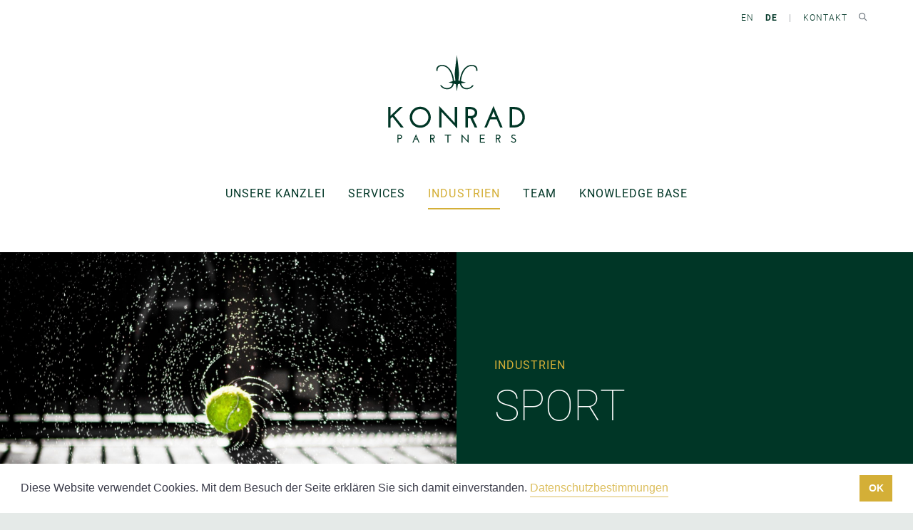

--- FILE ---
content_type: text/html; charset=utf-8
request_url: https://www.konrad-partners.com/de/industrien/sport
body_size: 8074
content:
<!DOCTYPE html> <html lang="de"> <head><meta http-equiv="X-UA-Compatible" content="IE=edge,chrome=1"> <meta charset="utf-8"> <!--
	This website is powered by TYPO3 - inspiring people to share!
	TYPO3 is a free open source Content Management Framework initially created by Kasper Skaarhoj and licensed under GNU/GPL.
	TYPO3 is copyright 1998-2026 of Kasper Skaarhoj. Extensions are copyright of their respective owners.
	Information and contribution at https://typo3.org/
--> <base href="/"> <link rel="shortcut icon" href="/typo3conf/ext/konradpartners_sitepackage/Resources/Public/Icons/favicon.ico" type="image/x-icon"> <title>Konrad Partners - Sportschiedsverfahren | Schnelle, günstig &amp; vertraulich</title> <meta name="description" content="Nationale &amp; Internationale Sportschiedsverfahren | Effektive Streitbeilegung ✓ Netzwerk aus Experten ✓ ➔ mehr erfahren."> <meta name="author" content="Konrad &amp; Partner Rechtsanwälte GmbH"> <meta name="twitter:card" content="summary"> <meta name="language" content="de"> <link rel="stylesheet" type="text/css" href="/typo3temp/assets/compressed/merged-db7beace364c052e0898f8851f7869db-fec115d4b739cdbda24d66759a563b1e.css.gzip" media="all"> <link rel="stylesheet" type="text/css" href="/typo3temp/assets/compressed/merged-d4d667603f2fd77236888a23381dc4a5-aada5f193c6c579f6c3c9d0b3ad154d2.css.gzip" media="all"> <script src="/typo3temp/assets/compressed/merged-e2680f23469062f66d79d1319dcf9806-a6d827f1e6c7333c1c85ad93f7156667.js.gzip" type="text/javascript"></script> <base href="https://www.konrad-partners.com"><meta name="pid" content="34"><meta name="viewport" content="width=device-width, initial-scale=1, shrink-to-fit=no"> <script>(function(w,d,s,l,i){w[l]=w[l]||[];w[l].push({'gtm.start':
new Date().getTime(),event:'gtm.js'});var f=d.getElementsByTagName(s)[0],
j=d.createElement(s),dl=l!='dataLayer'?'&l='+l:'';j.async=true;j.src=
'https://www.googletagmanager.com/gtm.js?id='+i+dl;f.parentNode.insertBefore(j,f);
})(window,document,'script','dataLayer','GTM-MM3XNFX');</script> <link rel="alternate" hreflang="en-GB" href="https://www.konrad-partners.com/industries/sports"> <link rel="alternate" hreflang="de-AT" href="https://www.konrad-partners.com/de/industrien/sport"> <link rel="alternate" hreflang="x-default" href="https://www.konrad-partners.com/industries/sports"> <link rel="canonical" href="https://www.konrad-partners.com/de/industrien/sport"> </head> <body id="p34" class="article"> <noscript><iframe src="https://www.googletagmanager.com/ns.html?id=GTM-MM3XNFX"height="0" width="0" style="display:none;visibility:hidden"></iframe></noscript> <nav class="header-nav"> <div class="container"> <button class="offcanvas-toggler d-block d-lg-none hide-print" type="button"> <span class="offcanvas-toggler-bar bar1"></span> <span class="offcanvas-toggler-bar bar2"></span> <span class="offcanvas-toggler-bar bar3"></span> </button> <div class="d-flex meta-nav hide-print"> <ul class="nav ml-lg-auto align-items-center"> <li class="nav-item"> <a href="/industries/sports" hreflang="en-GB" class="nav-link " > EN </a> </li> <li class="nav-item"> <a href="/de/industrien/sport" hreflang="de-AT" class="nav-link active" > DE </a> </li> <li class="nav-item"> <a class="nav-link">|</a> </li> <li class="nav-item"><a href="/de/kontakt" class="nav-link pr-0">Kontakt</a></li> <li class="nav-item"> <a id="searchToggle" class="nav-link pl-3"> <span class="icon-search"></span> </a> </li> </ul> <div class="search-navigation "> <div class="search-bar"> <form method="get" action="/de/suche"> <div class="container p-0 m-0"> <div class="row no-gutters"> <div class="wrapper-search small col-10"> <label for="search" class="d-none"> Suche nach </label> <input name="tx_solr[q]" type="text" class="form-control" placeholder="Suchbegriff eingeben"> </div> <div class="col-2"> <button type="submit" class="btn btn-secondary isotope-reset w-100" title="Suchen"> <span class="icon-search"></span> </button> </div> </div> </div> </form> </div> </div> </div> <div class="d-flex justify-content-center mt-2 mt-lg-4 mb-lg-5 wrapper-logo"> <a href="/de/"> <img alt="Logo Konrad Partners" src="/typo3conf/ext/konradpartners_sitepackage/Resources/Public/Images/logo-konrad-partners.svg" width="200" height="130"> </a> </div> </div> <div class="container-fluid hide-print"> <div class="nav-offcanvas d-none d-lg-block"> <button class="offcanvas-toggler d-block d-lg-none toggler-close" type="button"> <span class="offcanvas-toggler-bar bar1"></span> <span class="offcanvas-toggler-bar bar2"></span> <span class="offcanvas-toggler-bar bar3"></span> </button> <div class="d-block d-lg-none offcanvas-logo"> <a href="/de/"> <img alt="Logo Konrad Partners" src="/typo3conf/ext/konradpartners_sitepackage/Resources/Public/Images/logo-konrad-partners.svg" width="100" height="65"> </a> </div> <ul class="nav justify-content-center main-nav flex-column flex-lg-row"><li class="nav-item nav-item-sub"><a href="/de/unsere-kanzlei" class="nav-link">Unsere Kanzlei</a><div class="sub-nav default"><ul class="nav flex-column"><li class="nav-item"><a href="/de/unsere-kanzlei/veranstaltungen" class="nav-link">Veranstaltungen</a></li><li class="nav-item"><a href="/de/unsere-kanzlei/recent-highlights" class="nav-link">Recent Highlights</a></li><li class="nav-item"><a href="/de/unsere-kanzlei/andere-ueber-uns" class="nav-link">Andere über uns</a></li><li class="nav-item"><a href="/de/unsere-kanzlei/pro-bono-und-soziale-verantwortung" class="nav-link">Pro Bono und soziale Verantwortung</a></li><li class="nav-item"><a href="/de/unsere-kanzlei/karriere" class="nav-link">Karriere</a></li></ul></div></li><li class="nav-item nav-item-sub"><a href="/de/services" class="nav-link">Services</a><div class="sub-nav columns"><div class="row no-gutters"><div class="col-lg-6"><h3><a href="/de/services/streitbeilegung" class="nav-link">Streitbeilegung</a></h3><ul class="nav flex-column"><li class="nav-item"><a href="/de/services/streitbeilegung/internationale-handelsschiedsgerichtsbarkeit" class="nav-link">Internationale Handelsschiedsgerichtsbarkeit</a></li><li class="nav-item"><a href="/de/services/streitbeilegung/internationale-investitionsschiedsverfahren" class="nav-link">Internationale Investitionsschiedsverfahren</a></li><li class="nav-item"><a href="/de/services/streitbeilegung/schiedsgerichtsbarkeit-in-oesterreich" class="nav-link">Schiedsgerichtsbarkeit in Österreich</a></li><li class="nav-item"><a href="/de/services/streitbeilegung/gerichtsverfahren" class="nav-link">Gerichtsverfahren</a></li><li class="nav-item"><a href="/de/services/streitbeilegung/mediation-und-schlichtung" class="nav-link">Mediation und Schlichtung</a></li><li class="nav-item"><a href="/de/services/streitbeilegung/adjudikationsverfahren-vor-dispute-boards" class="nav-link">Adjudikationsverfahren vor Dispute Boards</a></li><li class="nav-item"><a href="/de/services/streitbeilegung/zwischenstaatliche-schiedsgerichtsbarkeit" class="nav-link">Zwischenstaatliche Schiedsgerichtsbarkeit</a></li><li class="nav-item"><a href="/de/services/streitbeilegung/prozessimulation" class="nav-link">Prozesssimulation</a></li></ul></div><div class="col-lg-6"><h3><a href="/de/services/investitionsschutz" class="nav-link">Investitionsschutz</a></h3><ul class="nav flex-column"><li class="nav-item"><a href="/de/services/investitionsschutz/schiedsvereinbarung" class="nav-link">Schiedsvereinbarung</a></li><li class="nav-item"><a href="/de/services/investitionsschutz/rechtliche-beratung" class="nav-link">Rechtliche Beratung</a></li><li class="nav-item"><a href="/de/services/investitionsschutz/strategische-deal-beratung" class="nav-link">Strategische Deal Beratung</a></li><li class="nav-item"><a href="/de/services/investitionsschutz/internationale-investitionsschiedsgerichtsbarkeit" class="nav-link">Internationale Investitionsschiedsgerichtsbarkeit</a></li></ul></div></div></div></li><li class="nav-item nav-item-sub"><a href="/de/industrien" class="nav-link active toggle-active">Industrien</a><div class="sub-nav default"><ul class="nav flex-column"><li class="nav-item"><a href="/de/industrien/bauwesen-und-anlagenbau" class="nav-link">Bauwesen und Anlagenbau</a></li><li class="nav-item"><a href="/de/industrien/energie-und-rohstoffindustrie" class="nav-link">Energie und Rohstoffindustrie</a></li><li class="nav-item"><a href="/de/industrien/ma-and-post-ma" class="nav-link">M&A and Post-M&A</a></li><li class="nav-item"><a href="/de/industrien/agentur-und-vertriebsvereinbarungen" class="nav-link">Agentur- und Vertriebsvereinbarungen</a></li><li class="nav-item"><a href="/de/industrien/telekommunikation-und-it" class="nav-link">Telekommunikation und IT</a></li><li class="nav-item"><a href="/de/industrien/geistiges-eigentum" class="nav-link">Geistiges Eigentum</a></li><li class="nav-item"><a href="/de/industrien/versicherung-und-rueckversicherung" class="nav-link">Versicherung und Rückversicherung</a></li><li class="nav-item"><a href="/de/industrien/chemische-und-pharmazeutische-industrie" class="nav-link">Chemische und pharmazeutische Industrie</a></li><li class="nav-item"><a href="/de/industrien/sport" class="nav-link active">Sport</a></li><li class="nav-item"><a href="/de/industrien/kunst" class="nav-link">Kunst</a></li></ul></div></li><li class="nav-item"><a href="/de/team" class="nav-link">Team</a></li><li class="nav-item nav-item-sub"><a href="/de/knowledge-base" class="nav-link">Knowledge Base</a><div class="sub-nav default"><ul class="nav flex-column"><li class="nav-item"><a href="/de/knowledge-base/news" class="nav-link">News</a></li><li class="nav-item"><a href="/de/knowledge-base/legal-insights" class="nav-link">Legal Insights</a></li><li class="nav-item"><a href="/de/knowledge-base/vienna-arbitration-talks-1" class="nav-link">Vienna Arbitration Talks</a></li><li class="nav-item"><a href="/de/knowledge-base/arbitrators-quest" class="nav-link">Arbitrators' Quest</a></li><li class="nav-item"><a href="/de/knowledge-base/publikationen" class="nav-link">Publikationen</a></li><li class="nav-item"><a href="/de/knowledge-base/glossar" class="nav-link">Glossar</a></li><li class="nav-item"><a href="/de/knowledge-base/arbitration-guide" class="nav-link">Arbitration Guide</a></li><li class="nav-item"><a href="/de/knowledge-base/country-reports" class="nav-link">Country Reports</a></li></ul></div></li></ul> <div class="meta-nav mt-4 d-block d-lg-none"> <ul class="nav mr-auto social-media-nav justify-content-center"> <li class="nav-item"> <a class="nav-link pl-0" target="_blank" href="https://www.linkedin.com/company/konrad-&amp;-partners-rechtsanwaelte---attorneys-at-law"><span class="icon-linkedin"></span></a> </li> <li class="nav-item"> <a class="nav-link" target="_blank" href="https://twitter.com/konrad_partners"><span class="icon-twitter"></span></a> </li> <li class="nav-item"> <a class="nav-link" target="_blank" href="https://www.facebook.com/KonradPartners/"><span class="icon-facebook"></span></a> </li> <li class="nav-item"> <a class="nav-link" target="_blank" href="https://www.youtube.com/channel/UCagAJALtPSeFPbvqUDAh52g"><span class="icon-youtube"></span> </a> </li> </ul> <ul class="nav ml-auto align-items-center justify-content-center"> <li class="nav-item"> <a href="/industries/sports" hreflang="en-GB" class="nav-link " > EN </a> </li> <li class="nav-item"> <a href="/de/industrien/sport" hreflang="de-AT" class="nav-link active" > DE </a> </li> <li class="nav-item"> <a class="nav-link">|</a> </li> <li class="nav-item"><a href="/de/kontakt" class="nav-link pr-0">Kontakt</a></li> </ul> <div class="search-navigation mobile active"> <div class="search-bar"> <form method="get" action="/de/suche"> <div class="container p-0 m-0"> <div class="row no-gutters"> <div class="wrapper-search small col-10"> <label for="search" class="d-none"> Suche nach </label> <input name="tx_solr[q]" type="text" class="form-control" placeholder="Suchbegriff eingeben"> </div> <div class="col-2"> <button type="submit" class="btn btn-secondary isotope-reset w-100" title="Suchen"> <span class="icon-search"></span> </button> </div> </div> </div> </form> </div> </div> </div> </div> </div> </nav> <!--TYPO3SEARCH_begin--> <section class="wrapper-header-image bg-primary"> <div class="row no-gutters align-items-center"> <div class="col-md-6"> <div class="header-image"> <div class="ie-bg-image" style="background-image: url(fileadmin/_processed_/2/b/csm_josh-calabrese-179700-unsplash_914f294f15.jpg)"></div> <img src="/fileadmin/_processed_/2/b/csm_josh-calabrese-179700-unsplash_914f294f15.jpg" class="w-100"> </div> </div> <div class="col-md-6"> <div class="header-image-title"> <nav aria-label="breadcrumb"><ol class="breadcrumb"><li class="breadcrumb-item"><a href="/de/industrien">Industrien</a></li><li class="d-none breadcrumb-item active">Sport</li></ol></nav> <h1> Sport </h1> </div> </div> </div> </section> <!--TYPO3SEARCH_end--> <main> <!--TYPO3SEARCH_begin--> <section> <div class="container list-styled"> <div id="c1435" class=" frame frame-default frame-type-gridelements_pi1 frame-layout-2 gridelement gridelement-twocolumn " ><header class=""><div class="text-center"><h2 class=""> EXPERTISE </h2></div></header><div class="container"><div class="row justify-content-center"><div class="column-0 col-md-5 pb-md-5"><div id="c1434" class=" frame frame-default frame-type-textmedia frame-layout-0 " ><header class=""><h3 class=""> Fundiertes Wissen </h3></header><div class="textmedia center above"><div class="row justify-content-center"><div class="col-lg-10"></div></div><div class="row justify-content-center"><div class="col-lg-10"><p class="western">Die rasante und hochwertige Industrie, die sich rund um den Profisport entwickelt hat, und die immer größer werdende Beliebtheit großer Wettbewerbe vermehren das Bedürfnis nach einer der Welt des Sports gerecht werdenden Konfliktlösungsmöglichkeit. Die Sportschiedsgerichtsbarkeit umfasst sowohl wirtschaftliche als auch disziplinäre Streitigkeiten, etwa die Zulassung und den Transfer von Athleten zwischen Vereinen und Verbänden, die Verhängung von Strafen und Anti-Doping Maßnahmen sowie vertragliche Angelegenheiten wie das Arbeitsverhältnis, Werbung und Sponsoring, Franchising sowie Fernseh- und Bildrechte. Sehr oft sind diese Streitigkeiten mit einem hohen persönlichen Einsatz verbunden, wobei ganze Karrieren auf dem Spiel stehen, insbesondere im Falle von Disziplinarverfahren.</p><p class="western">Während die Rechtsfragen, die sich aus diesen Streitigkeiten ergeben, vielfältig sind, ist eine fundierte Kenntnis dieses Businessbereichs für eine gerechte Lösung von entscheidender Bedeutung. Die Sportindustrie wird oft zu Recht als eine eigene Welt bezeichnet und erfordert als solche eine sorgfältige Navigation.</p></div></div></div></div></div><div class="column-1 col-md-5 offset-md-1 pb-md-5"><div id="c1433" class=" frame frame-default frame-type-textmedia frame-layout-0 " ><header class=""><h3 class=""> Praktische Erfahrung </h3></header><div class="textmedia center above"><div class="row justify-content-center"><div class="col-lg-10"></div></div><div class="row justify-content-center"><div class="col-lg-10"><p class="western">Unsere Anwälte verfügen über Know-how und Erfahrung in diesem Bereich und beraten und vertreten Mandanten vor dem Court of Arbitration for Sports (CAS) und in anderen Fällen von Sportschiedsverfahren. In jedem Fall achten wir auf die spezifischen Umstände und die persönlichen Interessen unserer Mandanten. Wir sind uns der Notwendigkeit bewusst, die Rechtsstrategie an die allgemeine Politik und Kommunikation anzupassen, und unsere Mandanten können von unseren relevanten Kontakten zu anderen Fachleuten in dem Sportssektor Gebrauch machen.</p><p class="western">Wir betreuen Fälle für internationale und nationale Verbände, Vereine und andere Institutionen sowie Sportler, Spieler, Agenten, Veranstalter, Sponsoren, Sendeanstalten und andere Medien.</p><h3>REPRESENTATIVE CASES</h3><p class="western"><em>Wir haben einen ATP-Tennisspieler in einer CAS-Schiedsbeschwerde gegen die Entscheidung eines Sportverbandes, ein lebenslanges Verbot aufgrund von Vorwürfen der Spielmanipulation zu verhängen, vertreten.</em></p><hr><p class="western"><em>Wir haben einen Profifußballverein in seinem Streit mit verschiedenen Spielern über Transferzahlungen beraten.</em></p><p class="western">&nbsp;</p><p class="western"><a href="/de/team" class="btn btn-secondary">FINDEN SIE EINEN EXPERTEN</a></p></div></div></div></div></div></div></div><div class="text-center mt-6"><svg class="signet-green" width="60" height="53.4" viewBox="0 0 620 552" xmlns="http://www.w3.org/2000/svg" fill-rule="evenodd" clip-rule="evenodd" stroke-linejoin="round" stroke-miterlimit="1.414"><path d="M559.096 457.101c-5.323 9.735-11.693 18.027-19.792 25.862-21.362 20.841-50.812 32.996-82.416 33.091h-.372c-54.854 0-91.865-30.717-101.912-82.099-11.006 2.633-21.328 4.951-29.522 6.515l-.006.05c-7.447 55.083-14.561 103.155-14.572 103.231h-1.295s-7.125-48.134-14.581-103.282c-8.122-1.55-18.335-3.841-29.232-6.446-10.025 51.261-46.889 81.951-101.533 82.092h-.379c-31.746 0-61.341-12.168-82.786-33.091-8.099-7.835-14.472-16.127-19.793-25.862h21.709c3.752 5.278 7.947 10.105 12.67 14.666 18.442 17.523 41.177 27.256 68.2 27.256l.603-.002c43.351-.24 74.422-26.465 82.88-69.586-30.964-7.782-61.22-16.158-61.22-16.158s31.682-8.768 63.383-16.697c-1.946-54.593-23.25-121.145-53.905-164.727-27.883-38.933-62.197-59.374-103.375-59.374-42.039 0-67.775 20.929-67.775 55.966 0 4.244.401 7.117.816 14.372l.04.716H6.489c-.86-6.815-1.289-11.195-1.289-15.576 0-51.097 39.895-72.993 86.221-72.993 45.895 0 82.786 20.923 114.958 61.313 33.78 42.887 58.512 114.431 61.472 175.735 7.092-1.68 13.842-3.21 19.852-4.469l-.124-.982c-5.416-43.06-9.717-82.398-9.717-98.724 0-41.317 28.122-251.566 31.638-277.687l.359-2.665.359 2.665c3.515 26.121 31.628 236.37 31.628 277.687 0 16.399-4.339 56.015-9.788 99.3l-.051.405c6.089 1.276 12.941 2.831 20.138 4.537 2.931-61.331 27.673-132.946 61.479-175.862 32.169-40.391 69.059-61.319 114.957-61.319l.543.001c46.094.171 85.676 22.098 85.676 72.998 0 4.106-.38 8.213-1.132 14.321l-.155 1.249H595.07c.428-7.781.855-10.707.855-15.083 0-34.905-25.535-55.802-67.284-55.965l-.492-.001c-41.176 0-75.491 20.441-103.374 59.37-30.678 43.617-51.994 110.247-53.91 164.863 31.605 7.91 63.098 16.626 63.098 16.626s-30.07 8.324-60.931 16.086c8.494 43.327 39.816 69.597 83.484 69.597h.316c26.885-.076 49.516-9.801 67.891-27.254 4.718-4.561 8.907-9.393 12.665-14.666h21.708z" fill="#003626" fill-rule="nonzero"/></svg></div></div> <div class="text-center"><h2>Entdecken Sie mehr über Industrien</h2></div> <div class="pagelist"> <div class="submenu"> <div class="row"> <div class="col-md-6 col-lg-3"> <a class="d-block" href="/de/industrien/bauwesen-und-anlagenbau"> <h4>Bauwesen und Anlagenbau</h4> <span>Mehr lesen</span> <div class="ie-bg-image" style="background-image: url(/fileadmin/_processed_/3/5/csm_dayne-topkin-101954-unsplash_680a1bf78f.jpg);"></div> <img srcset=" /fileadmin/_processed_/3/5/csm_dayne-topkin-101954-unsplash_52500bd3ed.jpg 576w, /fileadmin/_processed_/3/5/csm_dayne-topkin-101954-unsplash_52500bd3ed.jpg 768w, /fileadmin/_processed_/3/5/csm_dayne-topkin-101954-unsplash_52500bd3ed.jpg 992w, /fileadmin/_processed_/3/5/csm_dayne-topkin-101954-unsplash_52500bd3ed.jpg 1200w " src="/fileadmin/_processed_/3/5/csm_dayne-topkin-101954-unsplash_52500bd3ed.jpg" alt="dayne-topkin-101954-unsplash.jpg" > </a> </div> <div class="col-md-6 col-lg-3"> <a class="d-block" href="/de/industrien/energie-und-rohstoffindustrie"> <h4>Energie und Rohstoffindustrie</h4> <span>Mehr lesen</span> <div class="ie-bg-image" style="background-image: url(/fileadmin/_processed_/8/b/csm_appolinary-kalashnikova-754124-unsplash_c0f3ab2114.jpg);"></div> <img srcset=" /fileadmin/_processed_/8/b/csm_appolinary-kalashnikova-754124-unsplash_c0f3ab2114.jpg 576w, /fileadmin/_processed_/8/b/csm_appolinary-kalashnikova-754124-unsplash_c0f3ab2114.jpg 768w, /fileadmin/_processed_/8/b/csm_appolinary-kalashnikova-754124-unsplash_c0f3ab2114.jpg 992w, /fileadmin/_processed_/8/b/csm_appolinary-kalashnikova-754124-unsplash_c0f3ab2114.jpg 1200w " src="/fileadmin/_processed_/8/b/csm_appolinary-kalashnikova-754124-unsplash_c0f3ab2114.jpg" alt="appolinary-kalashnikova-754124-unsplash.jpg" > </a> </div> <div class="col-md-6 col-lg-3"> <a class="d-block" href="/de/industrien/ma-and-post-ma"> <h4>M&amp;A and Post-M&amp;A</h4> <span>Mehr lesen</span> <div class="ie-bg-image" style="background-image: url(/fileadmin/_processed_/e/6/csm_benjamin-child-17946-unsplash_89c974bff1.jpg);"></div> <img srcset=" /fileadmin/_processed_/e/6/csm_benjamin-child-17946-unsplash_279bbe24f7.jpg 576w, /fileadmin/_processed_/e/6/csm_benjamin-child-17946-unsplash_279bbe24f7.jpg 768w, /fileadmin/_processed_/e/6/csm_benjamin-child-17946-unsplash_279bbe24f7.jpg 992w, /fileadmin/_processed_/e/6/csm_benjamin-child-17946-unsplash_279bbe24f7.jpg 1200w " src="/fileadmin/_processed_/e/6/csm_benjamin-child-17946-unsplash_279bbe24f7.jpg" alt="benjamin-child-17946-unsplash.jpg" > </a> </div> <div class="col-md-6 col-lg-3"> <a class="d-block" href="/de/industrien/agentur-und-vertriebsvereinbarungen"> <h4>Agentur- und Vertriebsvereinbarungen</h4> <span>Mehr lesen</span> <div class="ie-bg-image" style="background-image: url(/fileadmin/_processed_/5/1/csm_paul-hanaoka-673959-unsplash_b2eb1add8d.jpg);"></div> <img srcset=" /fileadmin/_processed_/5/1/csm_paul-hanaoka-673959-unsplash_b2eb1add8d.jpg 576w, /fileadmin/_processed_/5/1/csm_paul-hanaoka-673959-unsplash_b2eb1add8d.jpg 768w, /fileadmin/_processed_/5/1/csm_paul-hanaoka-673959-unsplash_b2eb1add8d.jpg 992w, /fileadmin/_processed_/5/1/csm_paul-hanaoka-673959-unsplash_b2eb1add8d.jpg 1200w " src="/fileadmin/_processed_/5/1/csm_paul-hanaoka-673959-unsplash_b2eb1add8d.jpg" alt="paul-hanaoka-673959-unsplash.jpg" > </a> </div> <div class="col-md-6 col-lg-3"> <a class="d-block" href="/de/industrien/telekommunikation-und-it"> <h4>Telekommunikation und IT</h4> <span>Mehr lesen</span> <div class="ie-bg-image" style="background-image: url(/fileadmin/_processed_/7/6/csm_pat-kay-1380641-unsplash_75fb7d62c2.jpg);"></div> <img srcset=" /fileadmin/_processed_/7/6/csm_pat-kay-1380641-unsplash_d0ae6fb38e.jpg 576w, /fileadmin/_processed_/7/6/csm_pat-kay-1380641-unsplash_d0ae6fb38e.jpg 768w, /fileadmin/_processed_/7/6/csm_pat-kay-1380641-unsplash_d0ae6fb38e.jpg 992w, /fileadmin/_processed_/7/6/csm_pat-kay-1380641-unsplash_d0ae6fb38e.jpg 1200w " src="/fileadmin/_processed_/7/6/csm_pat-kay-1380641-unsplash_d0ae6fb38e.jpg" alt="pat-kay-1380641-unsplash.jpg" > </a> </div> <div class="col-md-6 col-lg-3"> <a class="d-block" href="/de/industrien/geistiges-eigentum"> <h4>Geistiges Eigentum</h4> <span>Mehr lesen</span> <div class="ie-bg-image" style="background-image: url(/fileadmin/_processed_/a/6/csm_sharon-pittaway-117630-unsplash_b63ad4f4a6.jpg);"></div> <img srcset=" /fileadmin/_processed_/a/6/csm_sharon-pittaway-117630-unsplash_46b84218f9.jpg 576w, /fileadmin/_processed_/a/6/csm_sharon-pittaway-117630-unsplash_46b84218f9.jpg 768w, /fileadmin/_processed_/a/6/csm_sharon-pittaway-117630-unsplash_46b84218f9.jpg 992w, /fileadmin/_processed_/a/6/csm_sharon-pittaway-117630-unsplash_46b84218f9.jpg 1200w " src="/fileadmin/_processed_/a/6/csm_sharon-pittaway-117630-unsplash_46b84218f9.jpg" alt="sharon-pittaway-117630-unsplash.jpg" > </a> </div> <div class="col-md-6 col-lg-3"> <a class="d-block" href="/de/industrien/versicherung-und-rueckversicherung"> <h4>Versicherung und Rückversicherung</h4> <span>Mehr lesen</span> <div class="ie-bg-image" style="background-image: url(/fileadmin/_processed_/e/4/csm_aurelien-dockwiller-120218-unsplash_d67e091966.jpg);"></div> <img srcset=" /fileadmin/_processed_/e/4/csm_aurelien-dockwiller-120218-unsplash_d3fdf3f615.jpg 576w, /fileadmin/_processed_/e/4/csm_aurelien-dockwiller-120218-unsplash_d3fdf3f615.jpg 768w, /fileadmin/_processed_/e/4/csm_aurelien-dockwiller-120218-unsplash_d3fdf3f615.jpg 992w, /fileadmin/_processed_/e/4/csm_aurelien-dockwiller-120218-unsplash_d3fdf3f615.jpg 1200w " src="/fileadmin/_processed_/e/4/csm_aurelien-dockwiller-120218-unsplash_d3fdf3f615.jpg" alt="aurelien-dockwiller-120218-unsplash.jpg" > </a> </div> <div class="col-md-6 col-lg-3"> <a class="d-block" href="/de/industrien/chemische-und-pharmazeutische-industrie"> <h4>Chemische und pharmazeutische Industrie</h4> <span>Mehr lesen</span> <div class="ie-bg-image" style="background-image: url(/fileadmin/_processed_/6/1/csm_chuttersnap-233105-unsplash_4e65042e6e.jpg);"></div> <img srcset=" /fileadmin/_processed_/6/1/csm_chuttersnap-233105-unsplash_3bb2b59bfe.jpg 576w, /fileadmin/_processed_/6/1/csm_chuttersnap-233105-unsplash_3bb2b59bfe.jpg 768w, /fileadmin/_processed_/6/1/csm_chuttersnap-233105-unsplash_3bb2b59bfe.jpg 992w, /fileadmin/_processed_/6/1/csm_chuttersnap-233105-unsplash_3bb2b59bfe.jpg 1200w " src="/fileadmin/_processed_/6/1/csm_chuttersnap-233105-unsplash_3bb2b59bfe.jpg" alt="chuttersnap-233105-unsplash.jpg" > </a> </div> <div class="col-md-6 col-lg-3"> <a class="d-block" href="/de/industrien/kunst"> <h4>Kunst</h4> <span>Mehr lesen</span> <div class="ie-bg-image" style="background-image: url(/fileadmin/_processed_/2/a/csm_10783153856_9X4A7805_66f7c9fd3c.jpg);"></div> <img srcset=" /fileadmin/_processed_/2/a/csm_10783153856_9X4A7805_66f7c9fd3c.jpg 576w, /fileadmin/_processed_/2/a/csm_10783153856_9X4A7805_66f7c9fd3c.jpg 768w, /fileadmin/_processed_/2/a/csm_10783153856_9X4A7805_66f7c9fd3c.jpg 992w, /fileadmin/_processed_/2/a/csm_10783153856_9X4A7805_66f7c9fd3c.jpg 1200w " src="/fileadmin/_processed_/2/a/csm_10783153856_9X4A7805_66f7c9fd3c.jpg" alt="10783153856_9X4A7805.jpg" > </a> </div> </div> </div> </div> </div> </section> <!--TYPO3SEARCH_end--> </main> <footer class="bg-primary-dark hide-print"> <div class="container"> <div class="text-center"> <h2> Kontaktieren Sie uns </h2> </div> <div class="text-center"> <svg class="signet-white" width="60" height="53.4" viewBox="0 0 620 552" xmlns="http://www.w3.org/2000/svg" fill-rule="evenodd" clip-rule="evenodd" stroke-linejoin="round" stroke-miterlimit="1.414"> <path d="M559.096 457.101c-5.323 9.735-11.693 18.027-19.792 25.862-21.362 20.841-50.812 32.996-82.416 33.091h-.372c-54.854 0-91.865-30.717-101.912-82.099-11.006 2.633-21.328 4.951-29.522 6.515l-.006.05c-7.447 55.083-14.561 103.155-14.572 103.231h-1.295s-7.125-48.134-14.581-103.282c-8.122-1.55-18.335-3.841-29.232-6.446-10.025 51.261-46.889 81.951-101.533 82.092h-.379c-31.746 0-61.341-12.168-82.786-33.091-8.099-7.835-14.472-16.127-19.793-25.862h21.709c3.752 5.278 7.947 10.105 12.67 14.666 18.442 17.523 41.177 27.256 68.2 27.256l.603-.002c43.351-.24 74.422-26.465 82.88-69.586-30.964-7.782-61.22-16.158-61.22-16.158s31.682-8.768 63.383-16.697c-1.946-54.593-23.25-121.145-53.905-164.727-27.883-38.933-62.197-59.374-103.375-59.374-42.039 0-67.775 20.929-67.775 55.966 0 4.244.401 7.117.816 14.372l.04.716H6.489c-.86-6.815-1.289-11.195-1.289-15.576 0-51.097 39.895-72.993 86.221-72.993 45.895 0 82.786 20.923 114.958 61.313 33.78 42.887 58.512 114.431 61.472 175.735 7.092-1.68 13.842-3.21 19.852-4.469l-.124-.982c-5.416-43.06-9.717-82.398-9.717-98.724 0-41.317 28.122-251.566 31.638-277.687l.359-2.665.359 2.665c3.515 26.121 31.628 236.37 31.628 277.687 0 16.399-4.339 56.015-9.788 99.3l-.051.405c6.089 1.276 12.941 2.831 20.138 4.537 2.931-61.331 27.673-132.946 61.479-175.862 32.169-40.391 69.059-61.319 114.957-61.319l.543.001c46.094.171 85.676 22.098 85.676 72.998 0 4.106-.38 8.213-1.132 14.321l-.155 1.249H595.07c.428-7.781.855-10.707.855-15.083 0-34.905-25.535-55.802-67.284-55.965l-.492-.001c-41.176 0-75.491 20.441-103.374 59.37-30.678 43.617-51.994 110.247-53.91 164.863 31.605 7.91 63.098 16.626 63.098 16.626s-30.07 8.324-60.931 16.086c8.494 43.327 39.816 69.597 83.484 69.597h.316c26.885-.076 49.516-9.801 67.891-27.254 4.718-4.561 8.907-9.393 12.665-14.666h21.708z" fill="#fff" fill-rule="nonzero"/> </svg> </div> </div> <div class="bg-gradient"> <div class="container"> <div class="location"> <div class="footer row"> <div class="location col-lg mb-4"> <p class="toggle"> <span class="text-uppercase">Wien</span> <span class="icon-arrow-right"></span> </p> <div class="details"> <div class="slide pt-3"> T: <a href="tel:+4315129500">+43 1 512 95 00</a><br/> E: <a href="javascript:linkTo_UnCryptMailto(%27pdlowr-riilfhCnrqudg0sduwqhuv1frp%27);">office@<span class="d-none"></span>konrad-partners.com</a><br/> <p> Rotenturmstrasse 13 <br/> 1010 Wien<br/> Österreich </p> </div> </div> </div> <div class="location col-lg mb-4"> <p class="toggle"> <span class="text-uppercase">Skopje</span> <span class="icon-arrow-right"></span> </p> <div class="details"> <div class="slide pt-3"> T: <a href="tel:+38970716715">+389 707 16 715</a><br/> E: <a href="javascript:linkTo_UnCryptMailto(%27pdlowr-riilfhCnrqudg0sduwqhuv1frp%27);">office@<span class="d-none"></span>konrad-partners.com</a><br/> <p> Stefan Jakimov Dedov 14/1 <br/> 1000 Skopje<br/> Nordmazedonien </p> </div> </div> </div> <div class="location col-lg mb-4"> <p class="toggle"> <span class="text-uppercase">Prag</span> <span class="icon-arrow-right"></span> </p> <div class="details"> <div class="slide pt-3"> T: <a href="tel:+420257310571">+420 257 310 571</a><br/> E: <a href="javascript:linkTo_UnCryptMailto(%27pdlowr-riilfhCnrqudg0sduwqhuv1frp%27);">office@<span class="d-none"></span>konrad-partners.com</a><br/> <p> Ohradní 1358 <br/> 14000 Prag 4<br/> Tschechische Republik </p> </div> </div> </div> <div class="location col-lg mb-4"> <p class="toggle"> <span class="text-uppercase">London</span> <span class="icon-arrow-right"></span> </p> <div class="details"> <div class="slide pt-3"> T: <a href="tel:+442033569728">+44 203 356 97 28</a><br/> E: <a href="javascript:linkTo_UnCryptMailto(%27pdlowr-riilfhCnrqudg0sduwqhuv1frp%27);">office@<span class="d-none"></span>konrad-partners.com</a><br/> <p> The Clubhouse<br />20 St Andrew Street <br/> EC4A 3AG London<br/> Vereinigtes Königreich </p> </div> </div> </div> <div class="location col-lg mb-4"> <p class="toggle"> <span class="text-uppercase">Bratislava</span> <span class="icon-arrow-right"></span> </p> <div class="details"> <div class="slide pt-3"> T: <a href="tel:+421244250022">+421 244 250 022</a><br/> E: <a href="javascript:linkTo_UnCryptMailto(%27pdlowr-riilfhCnrqudg0sduwqhuv1frp%27);">office@<span class="d-none"></span>konrad-partners.com</a><br/> <p> Mýtna 42 <br/> 811 05 Bratislava<br/> Slowakei </p> </div> </div> </div> </div> </div> <div class="row align-items-center"> <div class="col-lg-4 text-center text-lg-left"> <p> © Konrad &amp; Partner Rechtsanwälte GmbH </p> </div> <div class="col-lg-4"> <ul class="nav social-media-nav justify-content-center mt-4 mb-4 mt-lg-0 mb-lg-0"> <li class="nav-item"> <a class="nav-link pl-0" target="_blank" href="https://www.linkedin.com/company/konrad-&amp;-partners-rechtsanwaelte---attorneys-at-law"><span class="icon-linkedin"></span></a> </li> <li class="nav-item"> <a class="nav-link" target="_blank" href="https://twitter.com/konrad_partners"><span class="icon-twitter"></span></a> </li> <li class="nav-item"> <a class="nav-link" target="_blank" href="https://www.facebook.com/KonradPartners/"><span class="icon-facebook"></span></a> </li> <li class="nav-item"> <a class="nav-link" target="_blank" href="https://www.youtube.com/channel/UCagAJALtPSeFPbvqUDAh52g"><span class="icon-youtube"></span> </a> </li> </ul> </div> <div class="col-lg-4"> <ul class="footer-nav nav justify-content-center justify-content-lg-end"><li class="nav-item"><a href="/de/privacy-policy" class="nav-link">Privacy Policy</a></li><li class="nav-item"><a href="/de/disclaimer" class="nav-link">Disclaimer</a></li><li class="nav-item"><a href="/de/impressum" class="nav-link">Impressum</a></li></ul> </div> </div> </div> </div> </footer> <button class="to-top btn btn-secondary hide-print" title=""> <span class="icon-arrow-right"></span> </button> <div class="no-index hide-print"> <script type="text/javascript">
        var languageId = 1;
        var pageUid = 34;
            var language = {"cookieconsentMessage":"Diese Website verwendet Cookies. Mit dem Besuch der Seite erkl\u00e4ren Sie sich damit einverstanden.","cookieconsentLink":"Datenschutzbestimmungen","cookieconsentDismiss":"OK","previous":"Zur\u00fcck","next":"Weiter","overview":"\u00dcbersicht"};
            var cookieconsentLinkUrl = '/de/privacy-policy';
    </script> </div> <script src="/typo3temp/assets/compressed/merged-e85ad450e6a7c6ec879e96dfbb766c43-21f2671981bfb737114dac052b4ba097.js.gzip" type="text/javascript"></script> <script src="/typo3temp/assets/compressed/merged-e73abaff3e4e2cb7181b1ad1539439e8-77016f355c019e560aaa8dd035f92a77.js.gzip" type="text/javascript"></script> </body> </html>

--- FILE ---
content_type: text/css; charset=utf-8
request_url: https://www.konrad-partners.com/typo3temp/assets/compressed/merged-d4d667603f2fd77236888a23381dc4a5-aada5f193c6c579f6c3c9d0b3ad154d2.css.gzip
body_size: 10717
content:
@font-face{font-family:'icomoon';src:url('../../../typo3conf/ext/konradpartners_sitepackage/Resources/Public/Fonts/Icomoon/icomoon.eot?lsdhrf');src:url('../../../typo3conf/ext/konradpartners_sitepackage/Resources/Public/Fonts/Icomoon/icomoon.eot?lsdhrf#iefix') format('embedded-opentype'),url('../../../typo3conf/ext/konradpartners_sitepackage/Resources/Public/Fonts/Icomoon/icomoon.ttf?lsdhrf') format('truetype'),url('../../../typo3conf/ext/konradpartners_sitepackage/Resources/Public/Fonts/Icomoon/icomoon.woff?lsdhrf') format('woff'),url('../../../typo3conf/ext/konradpartners_sitepackage/Resources/Public/Fonts/Icomoon/icomoon.svg?lsdhrf#icomoon') format('svg');font-weight:normal;font-style:normal;}@font-face{font-family:'Roboto';font-style:italic;font-weight:100;src:local('Roboto Thin Italic'),local('Roboto-ThinItalic'),url('../../../typo3conf/ext/konradpartners_sitepackage/Resources/Public/Fonts/Roboto/Roboto-ThinItalic.ttf') format('truetype');unicode-range:U+0460-052F,U+1C80-1C88,U+20B4,U+2DE0-2DFF,U+A640-A69F,U+FE2E-FE2F;}@font-face{font-family:'Roboto';font-style:italic;font-weight:100;src:local('Roboto Thin Italic'),local('Roboto-ThinItalic'),url('../../../typo3conf/ext/konradpartners_sitepackage/Resources/Public/Fonts/Roboto/Roboto-ThinItalic.ttf') format('truetype');unicode-range:U+0400-045F,U+0490-0491,U+04B0-04B1,U+2116;}@font-face{font-family:'Roboto';font-style:italic;font-weight:100;src:local('Roboto Thin Italic'),local('Roboto-ThinItalic'),url('../../../typo3conf/ext/konradpartners_sitepackage/Resources/Public/Fonts/Roboto/Roboto-ThinItalic.ttf') format('truetype');unicode-range:U+1F00-1FFF;}@font-face{font-family:'Roboto';font-style:italic;font-weight:100;src:local('Roboto Thin Italic'),local('Roboto-ThinItalic'),url('../../../typo3conf/ext/konradpartners_sitepackage/Resources/Public/Fonts/Roboto/Roboto-ThinItalic.ttf') format('truetype');unicode-range:U+0370-03FF;}@font-face{font-family:'Roboto';font-style:italic;font-weight:100;src:local('Roboto Thin Italic'),local('Roboto-ThinItalic'),url('../../../typo3conf/ext/konradpartners_sitepackage/Resources/Public/Fonts/Roboto/Roboto-ThinItalic.ttf') format('truetype');unicode-range:U+0102-0103,U+0110-0111,U+1EA0-1EF9,U+20AB;}@font-face{font-family:'Roboto';font-style:italic;font-weight:100;src:local('Roboto Thin Italic'),local('Roboto-ThinItalic'),url('../../../typo3conf/ext/konradpartners_sitepackage/Resources/Public/Fonts/Roboto/Roboto-ThinItalic.ttf') format('truetype');unicode-range:U+0100-024F,U+0259,U+1E00-1EFF,U+2020,U+20A0-20AB,U+20AD-20CF,U+2113,U+2C60-2C7F,U+A720-A7FF;}@font-face{font-family:'Roboto';font-style:italic;font-weight:100;src:local('Roboto Thin Italic'),local('Roboto-ThinItalic'),url('../../../typo3conf/ext/konradpartners_sitepackage/Resources/Public/Fonts/Roboto/Roboto-ThinItalic.ttf') format('truetype');unicode-range:U+0000-00FF,U+0131,U+0152-0153,U+02BB-02BC,U+02C6,U+02DA,U+02DC,U+2000-206F,U+2074,U+20AC,U+2122,U+2191,U+2193,U+2212,U+2215,U+FEFF,U+FFFD;}@font-face{font-family:'Roboto';font-style:italic;font-weight:300;src:local('Roboto Light Italic'),local('Roboto-LightItalic'),url('../../../typo3conf/ext/konradpartners_sitepackage/Resources/Public/Fonts/Roboto/Roboto-LightItalic.ttf') format('truetype');unicode-range:U+0460-052F,U+1C80-1C88,U+20B4,U+2DE0-2DFF,U+A640-A69F,U+FE2E-FE2F;}@font-face{font-family:'Roboto';font-style:italic;font-weight:300;src:local('Roboto Light Italic'),local('Roboto-LightItalic'),url('../../../typo3conf/ext/konradpartners_sitepackage/Resources/Public/Fonts/Roboto/Roboto-LightItalic.ttf') format('truetype');unicode-range:U+0400-045F,U+0490-0491,U+04B0-04B1,U+2116;}@font-face{font-family:'Roboto';font-style:italic;font-weight:300;src:local('Roboto Light Italic'),local('Roboto-LightItalic'),url('../../../typo3conf/ext/konradpartners_sitepackage/Resources/Public/Fonts/Roboto/Roboto-LightItalic.ttf') format('truetype');unicode-range:U+1F00-1FFF;}@font-face{font-family:'Roboto';font-style:italic;font-weight:300;src:local('Roboto Light Italic'),local('Roboto-LightItalic'),url('../../../typo3conf/ext/konradpartners_sitepackage/Resources/Public/Fonts/Roboto/Roboto-LightItalic.ttf') format('truetype');unicode-range:U+0370-03FF;}@font-face{font-family:'Roboto';font-style:italic;font-weight:300;src:local('Roboto Light Italic'),local('Roboto-LightItalic'),url('../../../typo3conf/ext/konradpartners_sitepackage/Resources/Public/Fonts/Roboto/Roboto-LightItalic.ttf') format('truetype');unicode-range:U+0102-0103,U+0110-0111,U+1EA0-1EF9,U+20AB;}@font-face{font-family:'Roboto';font-style:italic;font-weight:300;src:local('Roboto Light Italic'),local('Roboto-LightItalic'),url('../../../typo3conf/ext/konradpartners_sitepackage/Resources/Public/Fonts/Roboto/Roboto-LightItalic.ttf') format('truetype');unicode-range:U+0100-024F,U+0259,U+1E00-1EFF,U+2020,U+20A0-20AB,U+20AD-20CF,U+2113,U+2C60-2C7F,U+A720-A7FF;}@font-face{font-family:'Roboto';font-style:italic;font-weight:300;src:local('Roboto Light Italic'),local('Roboto-LightItalic'),url('../../../typo3conf/ext/konradpartners_sitepackage/Resources/Public/Fonts/Roboto/Roboto-LightItalic.ttf') format('truetype');unicode-range:U+0000-00FF,U+0131,U+0152-0153,U+02BB-02BC,U+02C6,U+02DA,U+02DC,U+2000-206F,U+2074,U+20AC,U+2122,U+2191,U+2193,U+2212,U+2215,U+FEFF,U+FFFD;}@font-face{font-family:'Roboto';font-style:italic;font-weight:400;src:local('Roboto Italic'),local('Roboto-Italic'),url('../../../typo3conf/ext/konradpartners_sitepackage/Resources/Public/Fonts/Roboto/Roboto-Italic.ttf') format('truetype');unicode-range:U+0460-052F,U+1C80-1C88,U+20B4,U+2DE0-2DFF,U+A640-A69F,U+FE2E-FE2F;}@font-face{font-family:'Roboto';font-style:italic;font-weight:400;src:local('Roboto Italic'),local('Roboto-Italic'),url('../../../typo3conf/ext/konradpartners_sitepackage/Resources/Public/Fonts/Roboto/Roboto-Italic.ttf') format('truetype');unicode-range:U+0400-045F,U+0490-0491,U+04B0-04B1,U+2116;}@font-face{font-family:'Roboto';font-style:italic;font-weight:400;src:local('Roboto Italic'),local('Roboto-Italic'),url('../../../typo3conf/ext/konradpartners_sitepackage/Resources/Public/Fonts/Roboto/Roboto-Italic.ttf') format('truetype');unicode-range:U+1F00-1FFF;}@font-face{font-family:'Roboto';font-style:italic;font-weight:400;src:local('Roboto Italic'),local('Roboto-Italic'),url('../../../typo3conf/ext/konradpartners_sitepackage/Resources/Public/Fonts/Roboto/Roboto-Italic.ttf') format('truetype');unicode-range:U+0370-03FF;}@font-face{font-family:'Roboto';font-style:italic;font-weight:400;src:local('Roboto Italic'),local('Roboto-Italic'),url('../../../typo3conf/ext/konradpartners_sitepackage/Resources/Public/Fonts/Roboto/Roboto-Italic.ttf') format('truetype');unicode-range:U+0102-0103,U+0110-0111,U+1EA0-1EF9,U+20AB;}@font-face{font-family:'Roboto';font-style:italic;font-weight:400;src:local('Roboto Italic'),local('Roboto-Italic'),url('../../../typo3conf/ext/konradpartners_sitepackage/Resources/Public/Fonts/Roboto/Roboto-Italic.ttf') format('truetype');unicode-range:U+0100-024F,U+0259,U+1E00-1EFF,U+2020,U+20A0-20AB,U+20AD-20CF,U+2113,U+2C60-2C7F,U+A720-A7FF;}@font-face{font-family:'Roboto';font-style:italic;font-weight:400;src:local('Roboto Italic'),local('Roboto-Italic'),url('../../../typo3conf/ext/konradpartners_sitepackage/Resources/Public/Fonts/Roboto/Roboto-Italic.ttf') format('truetype');unicode-range:U+0000-00FF,U+0131,U+0152-0153,U+02BB-02BC,U+02C6,U+02DA,U+02DC,U+2000-206F,U+2074,U+20AC,U+2122,U+2191,U+2193,U+2212,U+2215,U+FEFF,U+FFFD;}@font-face{font-family:'Roboto';font-style:italic;font-weight:500;src:local('Roboto Medium Italic'),local('Roboto-MediumItalic'),url('../../../typo3conf/ext/konradpartners_sitepackage/Resources/Public/Fonts/Roboto/Roboto-MediumItalic.ttf') format('truetype');unicode-range:U+0460-052F,U+1C80-1C88,U+20B4,U+2DE0-2DFF,U+A640-A69F,U+FE2E-FE2F;}@font-face{font-family:'Roboto';font-style:italic;font-weight:500;src:local('Roboto Medium Italic'),local('Roboto-MediumItalic'),url('../../../typo3conf/ext/konradpartners_sitepackage/Resources/Public/Fonts/Roboto/Roboto-MediumItalic.ttf') format('truetype');unicode-range:U+0400-045F,U+0490-0491,U+04B0-04B1,U+2116;}@font-face{font-family:'Roboto';font-style:italic;font-weight:500;src:local('Roboto Medium Italic'),local('Roboto-MediumItalic'),url('../../../typo3conf/ext/konradpartners_sitepackage/Resources/Public/Fonts/Roboto/Roboto-MediumItalic.ttf') format('truetype');unicode-range:U+1F00-1FFF;}@font-face{font-family:'Roboto';font-style:italic;font-weight:500;src:local('Roboto Medium Italic'),local('Roboto-MediumItalic'),url('../../../typo3conf/ext/konradpartners_sitepackage/Resources/Public/Fonts/Roboto/Roboto-MediumItalic.ttf') format('truetype');unicode-range:U+0370-03FF;}@font-face{font-family:'Roboto';font-style:italic;font-weight:500;src:local('Roboto Medium Italic'),local('Roboto-MediumItalic'),url('../../../typo3conf/ext/konradpartners_sitepackage/Resources/Public/Fonts/Roboto/Roboto-MediumItalic.ttf') format('truetype');unicode-range:U+0102-0103,U+0110-0111,U+1EA0-1EF9,U+20AB;}@font-face{font-family:'Roboto';font-style:italic;font-weight:500;src:local('Roboto Medium Italic'),local('Roboto-MediumItalic'),url('../../../typo3conf/ext/konradpartners_sitepackage/Resources/Public/Fonts/Roboto/Roboto-MediumItalic.ttf') format('truetype');unicode-range:U+0100-024F,U+0259,U+1E00-1EFF,U+2020,U+20A0-20AB,U+20AD-20CF,U+2113,U+2C60-2C7F,U+A720-A7FF;}@font-face{font-family:'Roboto';font-style:italic;font-weight:500;src:local('Roboto Medium Italic'),local('Roboto-MediumItalic'),url('../../../typo3conf/ext/konradpartners_sitepackage/Resources/Public/Fonts/Roboto/Roboto-MediumItalic.ttf') format('truetype');unicode-range:U+0000-00FF,U+0131,U+0152-0153,U+02BB-02BC,U+02C6,U+02DA,U+02DC,U+2000-206F,U+2074,U+20AC,U+2122,U+2191,U+2193,U+2212,U+2215,U+FEFF,U+FFFD;}@font-face{font-family:'Roboto';font-style:italic;font-weight:700;src:local('Roboto Bold Italic'),local('Roboto-BoldItalic'),url('../../../typo3conf/ext/konradpartners_sitepackage/Resources/Public/Fonts/Roboto/Roboto-BoldItalic.ttf') format('truetype');unicode-range:U+0460-052F,U+1C80-1C88,U+20B4,U+2DE0-2DFF,U+A640-A69F,U+FE2E-FE2F;}@font-face{font-family:'Roboto';font-style:italic;font-weight:700;src:local('Roboto Bold Italic'),local('Roboto-BoldItalic'),url('../../../typo3conf/ext/konradpartners_sitepackage/Resources/Public/Fonts/Roboto/Roboto-BoldItalic.ttf') format('truetype');unicode-range:U+0400-045F,U+0490-0491,U+04B0-04B1,U+2116;}@font-face{font-family:'Roboto';font-style:italic;font-weight:700;src:local('Roboto Bold Italic'),local('Roboto-BoldItalic'),url('../../../typo3conf/ext/konradpartners_sitepackage/Resources/Public/Fonts/Roboto/Roboto-BoldItalic.ttf') format('truetype');unicode-range:U+1F00-1FFF;}@font-face{font-family:'Roboto';font-style:italic;font-weight:700;src:local('Roboto Bold Italic'),local('Roboto-BoldItalic'),url('../../../typo3conf/ext/konradpartners_sitepackage/Resources/Public/Fonts/Roboto/Roboto-BoldItalic.ttf') format('truetype');unicode-range:U+0370-03FF;}@font-face{font-family:'Roboto';font-style:italic;font-weight:700;src:local('Roboto Bold Italic'),local('Roboto-BoldItalic'),url('../../../typo3conf/ext/konradpartners_sitepackage/Resources/Public/Fonts/Roboto/Roboto-BoldItalic.ttf') format('truetype');unicode-range:U+0102-0103,U+0110-0111,U+1EA0-1EF9,U+20AB;}@font-face{font-family:'Roboto';font-style:italic;font-weight:700;src:local('Roboto Bold Italic'),local('Roboto-BoldItalic'),url('../../../typo3conf/ext/konradpartners_sitepackage/Resources/Public/Fonts/Roboto/Roboto-BoldItalic.ttf') format('truetype');unicode-range:U+0100-024F,U+0259,U+1E00-1EFF,U+2020,U+20A0-20AB,U+20AD-20CF,U+2113,U+2C60-2C7F,U+A720-A7FF;}@font-face{font-family:'Roboto';font-style:italic;font-weight:700;src:local('Roboto Bold Italic'),local('Roboto-BoldItalic'),url('../../../typo3conf/ext/konradpartners_sitepackage/Resources/Public/Fonts/Roboto/Roboto-BoldItalic.ttf') format('truetype');unicode-range:U+0000-00FF,U+0131,U+0152-0153,U+02BB-02BC,U+02C6,U+02DA,U+02DC,U+2000-206F,U+2074,U+20AC,U+2122,U+2191,U+2193,U+2212,U+2215,U+FEFF,U+FFFD;}@font-face{font-family:'Roboto';font-style:italic;font-weight:900;src:local('Roboto Black Italic'),local('Roboto-BlackItalic'),url('../../../typo3conf/ext/konradpartners_sitepackage/Resources/Public/Fonts/Roboto/Roboto-BlackItalic.ttf') format('truetype');unicode-range:U+0460-052F,U+1C80-1C88,U+20B4,U+2DE0-2DFF,U+A640-A69F,U+FE2E-FE2F;}@font-face{font-family:'Roboto';font-style:italic;font-weight:900;src:local('Roboto Black Italic'),local('Roboto-BlackItalic'),url('../../../typo3conf/ext/konradpartners_sitepackage/Resources/Public/Fonts/Roboto/Roboto-BlackItalic.ttf') format('truetype');unicode-range:U+0400-045F,U+0490-0491,U+04B0-04B1,U+2116;}@font-face{font-family:'Roboto';font-style:italic;font-weight:900;src:local('Roboto Black Italic'),local('Roboto-BlackItalic'),url('../../../typo3conf/ext/konradpartners_sitepackage/Resources/Public/Fonts/Roboto/Roboto-BlackItalic.ttf') format('truetype');unicode-range:U+1F00-1FFF;}@font-face{font-family:'Roboto';font-style:italic;font-weight:900;src:local('Roboto Black Italic'),local('Roboto-BlackItalic'),url('../../../typo3conf/ext/konradpartners_sitepackage/Resources/Public/Fonts/Roboto/Roboto-BlackItalic.ttf') format('truetype');unicode-range:U+0370-03FF;}@font-face{font-family:'Roboto';font-style:italic;font-weight:900;src:local('Roboto Black Italic'),local('Roboto-BlackItalic'),url('../../../typo3conf/ext/konradpartners_sitepackage/Resources/Public/Fonts/Roboto/Roboto-BlackItalic.ttf') format('truetype');unicode-range:U+0102-0103,U+0110-0111,U+1EA0-1EF9,U+20AB;}@font-face{font-family:'Roboto';font-style:italic;font-weight:900;src:local('Roboto Black Italic'),local('Roboto-BlackItalic'),url('../../../typo3conf/ext/konradpartners_sitepackage/Resources/Public/Fonts/Roboto/Roboto-BlackItalic.ttf') format('truetype');unicode-range:U+0100-024F,U+0259,U+1E00-1EFF,U+2020,U+20A0-20AB,U+20AD-20CF,U+2113,U+2C60-2C7F,U+A720-A7FF;}@font-face{font-family:'Roboto';font-style:italic;font-weight:900;src:local('Roboto Black Italic'),local('Roboto-BlackItalic'),url('../../../typo3conf/ext/konradpartners_sitepackage/Resources/Public/Fonts/Roboto/Roboto-BlackItalic.ttf') format('truetype');unicode-range:U+0000-00FF,U+0131,U+0152-0153,U+02BB-02BC,U+02C6,U+02DA,U+02DC,U+2000-206F,U+2074,U+20AC,U+2122,U+2191,U+2193,U+2212,U+2215,U+FEFF,U+FFFD;}@font-face{font-family:'Roboto';font-style:normal;font-weight:100;src:local('Roboto Thin'),local('Roboto-Thin'),url('../../../typo3conf/ext/konradpartners_sitepackage/Resources/Public/Fonts/Roboto/Roboto-Thin.ttf') format('truetype');unicode-range:U+0460-052F,U+1C80-1C88,U+20B4,U+2DE0-2DFF,U+A640-A69F,U+FE2E-FE2F;}@font-face{font-family:'Roboto';font-style:normal;font-weight:100;src:local('Roboto Thin'),local('Roboto-Thin'),url('../../../typo3conf/ext/konradpartners_sitepackage/Resources/Public/Fonts/Roboto/Roboto-Thin.ttf') format('truetype');unicode-range:U+0400-045F,U+0490-0491,U+04B0-04B1,U+2116;}@font-face{font-family:'Roboto';font-style:normal;font-weight:100;src:local('Roboto Thin'),local('Roboto-Thin'),url('../../../typo3conf/ext/konradpartners_sitepackage/Resources/Public/Fonts/Roboto/Roboto-Thin.ttf') format('truetype');unicode-range:U+1F00-1FFF;}@font-face{font-family:'Roboto';font-style:normal;font-weight:100;src:local('Roboto Thin'),local('Roboto-Thin'),url('../../../typo3conf/ext/konradpartners_sitepackage/Resources/Public/Fonts/Roboto/Roboto-Thin.ttf') format('truetype');unicode-range:U+0370-03FF;}@font-face{font-family:'Roboto';font-style:normal;font-weight:100;src:local('Roboto Thin'),local('Roboto-Thin'),url('../../../typo3conf/ext/konradpartners_sitepackage/Resources/Public/Fonts/Roboto/Roboto-Thin.ttf') format('truetype');unicode-range:U+0102-0103,U+0110-0111,U+1EA0-1EF9,U+20AB;}@font-face{font-family:'Roboto';font-style:normal;font-weight:100;src:local('Roboto Thin'),local('Roboto-Thin'),url('../../../typo3conf/ext/konradpartners_sitepackage/Resources/Public/Fonts/Roboto/Roboto-Thin.ttf') format('truetype');unicode-range:U+0100-024F,U+0259,U+1E00-1EFF,U+2020,U+20A0-20AB,U+20AD-20CF,U+2113,U+2C60-2C7F,U+A720-A7FF;}@font-face{font-family:'Roboto';font-style:normal;font-weight:100;src:local('Roboto Thin'),local('Roboto-Thin'),url('../../../typo3conf/ext/konradpartners_sitepackage/Resources/Public/Fonts/Roboto/Roboto-Thin.ttf') format('truetype');unicode-range:U+0000-00FF,U+0131,U+0152-0153,U+02BB-02BC,U+02C6,U+02DA,U+02DC,U+2000-206F,U+2074,U+20AC,U+2122,U+2191,U+2193,U+2212,U+2215,U+FEFF,U+FFFD;}@font-face{font-family:'Roboto';font-style:normal;font-weight:300;src:local('Roboto Light'),local('Roboto-Light'),url('../../../typo3conf/ext/konradpartners_sitepackage/Resources/Public/Fonts/Roboto/Roboto-Light.ttf') format('truetype');unicode-range:U+0460-052F,U+1C80-1C88,U+20B4,U+2DE0-2DFF,U+A640-A69F,U+FE2E-FE2F;}@font-face{font-family:'Roboto';font-style:normal;font-weight:300;src:local('Roboto Light'),local('Roboto-Light'),url('../../../typo3conf/ext/konradpartners_sitepackage/Resources/Public/Fonts/Roboto/Roboto-Light.ttf') format('truetype');unicode-range:U+0400-045F,U+0490-0491,U+04B0-04B1,U+2116;}@font-face{font-family:'Roboto';font-style:normal;font-weight:300;src:local('Roboto Light'),local('Roboto-Light'),url('../../../typo3conf/ext/konradpartners_sitepackage/Resources/Public/Fonts/Roboto/Roboto-Light.ttf') format('truetype');unicode-range:U+1F00-1FFF;}@font-face{font-family:'Roboto';font-style:normal;font-weight:300;src:local('Roboto Light'),local('Roboto-Light'),url('../../../typo3conf/ext/konradpartners_sitepackage/Resources/Public/Fonts/Roboto/Roboto-Light.ttf') format('truetype');unicode-range:U+0370-03FF;}@font-face{font-family:'Roboto';font-style:normal;font-weight:300;src:local('Roboto Light'),local('Roboto-Light'),url('../../../typo3conf/ext/konradpartners_sitepackage/Resources/Public/Fonts/Roboto/Roboto-Light.ttf') format('truetype');unicode-range:U+0102-0103,U+0110-0111,U+1EA0-1EF9,U+20AB;}@font-face{font-family:'Roboto';font-style:normal;font-weight:300;src:local('Roboto Light'),local('Roboto-Light'),url('../../../typo3conf/ext/konradpartners_sitepackage/Resources/Public/Fonts/Roboto/Roboto-Light.ttf') format('truetype');unicode-range:U+0100-024F,U+0259,U+1E00-1EFF,U+2020,U+20A0-20AB,U+20AD-20CF,U+2113,U+2C60-2C7F,U+A720-A7FF;}@font-face{font-family:'Roboto';font-style:normal;font-weight:300;src:local('Roboto Light'),local('Roboto-Light'),url('../../../typo3conf/ext/konradpartners_sitepackage/Resources/Public/Fonts/Roboto/Roboto-Light.ttf') format('truetype');unicode-range:U+0000-00FF,U+0131,U+0152-0153,U+02BB-02BC,U+02C6,U+02DA,U+02DC,U+2000-206F,U+2074,U+20AC,U+2122,U+2191,U+2193,U+2212,U+2215,U+FEFF,U+FFFD;}@font-face{font-family:'Roboto';font-style:normal;font-weight:400;src:local('Roboto'),local('Roboto-Regular'),url('../../../typo3conf/ext/konradpartners_sitepackage/Resources/Public/Fonts/Roboto/Roboto-Regular.ttf') format('truetype');unicode-range:U+0460-052F,U+1C80-1C88,U+20B4,U+2DE0-2DFF,U+A640-A69F,U+FE2E-FE2F;}@font-face{font-family:'Roboto';font-style:normal;font-weight:400;src:local('Roboto'),local('Roboto-Regular'),url('../../../typo3conf/ext/konradpartners_sitepackage/Resources/Public/Fonts/Roboto/Roboto-Regular.ttf') format('truetype');unicode-range:U+0400-045F,U+0490-0491,U+04B0-04B1,U+2116;}@font-face{font-family:'Roboto';font-style:normal;font-weight:400;src:local('Roboto'),local('Roboto-Regular'),url('../../../typo3conf/ext/konradpartners_sitepackage/Resources/Public/Fonts/Roboto/Roboto-Regular.ttf') format('truetype');unicode-range:U+1F00-1FFF;}@font-face{font-family:'Roboto';font-style:normal;font-weight:400;src:local('Roboto'),local('Roboto-Regular'),url('../../../typo3conf/ext/konradpartners_sitepackage/Resources/Public/Fonts/Roboto/Roboto-Regular.ttf') format('truetype');unicode-range:U+0370-03FF;}@font-face{font-family:'Roboto';font-style:normal;font-weight:400;src:local('Roboto'),local('Roboto-Regular'),url('../../../typo3conf/ext/konradpartners_sitepackage/Resources/Public/Fonts/Roboto/Roboto-Regular.ttf') format('truetype');unicode-range:U+0102-0103,U+0110-0111,U+1EA0-1EF9,U+20AB;}@font-face{font-family:'Roboto';font-style:normal;font-weight:400;src:local('Roboto'),local('Roboto-Regular'),url('../../../typo3conf/ext/konradpartners_sitepackage/Resources/Public/Fonts/Roboto/Roboto-Regular.ttf') format('truetype');unicode-range:U+0100-024F,U+0259,U+1E00-1EFF,U+2020,U+20A0-20AB,U+20AD-20CF,U+2113,U+2C60-2C7F,U+A720-A7FF;}@font-face{font-family:'Roboto';font-style:normal;font-weight:400;src:local('Roboto'),local('Roboto-Regular'),url('../../../typo3conf/ext/konradpartners_sitepackage/Resources/Public/Fonts/Roboto/Roboto-Regular.ttf') format('truetype');unicode-range:U+0000-00FF,U+0131,U+0152-0153,U+02BB-02BC,U+02C6,U+02DA,U+02DC,U+2000-206F,U+2074,U+20AC,U+2122,U+2191,U+2193,U+2212,U+2215,U+FEFF,U+FFFD;}@font-face{font-family:'Roboto';font-style:normal;font-weight:500;src:local('Roboto Medium'),local('Roboto-Medium'),url('../../../typo3conf/ext/konradpartners_sitepackage/Resources/Public/Fonts/Roboto/Roboto-Medium.ttf') format('truetype');unicode-range:U+0460-052F,U+1C80-1C88,U+20B4,U+2DE0-2DFF,U+A640-A69F,U+FE2E-FE2F;}@font-face{font-family:'Roboto';font-style:normal;font-weight:500;src:local('Roboto Medium'),local('Roboto-Medium'),url('../../../typo3conf/ext/konradpartners_sitepackage/Resources/Public/Fonts/Roboto/Roboto-Medium.ttf') format('truetype');unicode-range:U+0400-045F,U+0490-0491,U+04B0-04B1,U+2116;}@font-face{font-family:'Roboto';font-style:normal;font-weight:500;src:local('Roboto Medium'),local('Roboto-Medium'),url('../../../typo3conf/ext/konradpartners_sitepackage/Resources/Public/Fonts/Roboto/Roboto-Medium.ttf') format('truetype');unicode-range:U+1F00-1FFF;}@font-face{font-family:'Roboto';font-style:normal;font-weight:500;src:local('Roboto Medium'),local('Roboto-Medium'),url('../../../typo3conf/ext/konradpartners_sitepackage/Resources/Public/Fonts/Roboto/Roboto-Medium.ttf') format('truetype');unicode-range:U+0370-03FF;}@font-face{font-family:'Roboto';font-style:normal;font-weight:500;src:local('Roboto Medium'),local('Roboto-Medium'),url('../../../typo3conf/ext/konradpartners_sitepackage/Resources/Public/Fonts/Roboto/Roboto-Medium.ttf') format('truetype');unicode-range:U+0102-0103,U+0110-0111,U+1EA0-1EF9,U+20AB;}@font-face{font-family:'Roboto';font-style:normal;font-weight:500;src:local('Roboto Medium'),local('Roboto-Medium'),url('../../../typo3conf/ext/konradpartners_sitepackage/Resources/Public/Fonts/Roboto/Roboto-Medium.ttf') format('truetype');unicode-range:U+0100-024F,U+0259,U+1E00-1EFF,U+2020,U+20A0-20AB,U+20AD-20CF,U+2113,U+2C60-2C7F,U+A720-A7FF;}@font-face{font-family:'Roboto';font-style:normal;font-weight:500;src:local('Roboto Medium'),local('Roboto-Medium'),url('../../../typo3conf/ext/konradpartners_sitepackage/Resources/Public/Fonts/Roboto/Roboto-Medium.ttf') format('truetype');unicode-range:U+0000-00FF,U+0131,U+0152-0153,U+02BB-02BC,U+02C6,U+02DA,U+02DC,U+2000-206F,U+2074,U+20AC,U+2122,U+2191,U+2193,U+2212,U+2215,U+FEFF,U+FFFD;}@font-face{font-family:'Roboto';font-style:normal;font-weight:700;src:local('Roboto Bold'),local('Roboto-Bold'),url('../../../typo3conf/ext/konradpartners_sitepackage/Resources/Public/Fonts/Roboto/Roboto-Bold.ttf') format('truetype');unicode-range:U+0460-052F,U+1C80-1C88,U+20B4,U+2DE0-2DFF,U+A640-A69F,U+FE2E-FE2F;}@font-face{font-family:'Roboto';font-style:normal;font-weight:700;src:local('Roboto Bold'),local('Roboto-Bold'),url('../../../typo3conf/ext/konradpartners_sitepackage/Resources/Public/Fonts/Roboto/Roboto-Bold.ttf') format('truetype');unicode-range:U+0400-045F,U+0490-0491,U+04B0-04B1,U+2116;}@font-face{font-family:'Roboto';font-style:normal;font-weight:700;src:local('Roboto Bold'),local('Roboto-Bold'),url('../../../typo3conf/ext/konradpartners_sitepackage/Resources/Public/Fonts/Roboto/Roboto-Bold.ttf') format('truetype');unicode-range:U+1F00-1FFF;}@font-face{font-family:'Roboto';font-style:normal;font-weight:700;src:local('Roboto Bold'),local('Roboto-Bold'),url('../../../typo3conf/ext/konradpartners_sitepackage/Resources/Public/Fonts/Roboto/Roboto-Bold.ttf') format('truetype');unicode-range:U+0370-03FF;}@font-face{font-family:'Roboto';font-style:normal;font-weight:700;src:local('Roboto Bold'),local('Roboto-Bold'),url('../../../typo3conf/ext/konradpartners_sitepackage/Resources/Public/Fonts/Roboto/Roboto-Bold.ttf') format('truetype');unicode-range:U+0102-0103,U+0110-0111,U+1EA0-1EF9,U+20AB;}@font-face{font-family:'Roboto';font-style:normal;font-weight:700;src:local('Roboto Bold'),local('Roboto-Bold'),url('../../../typo3conf/ext/konradpartners_sitepackage/Resources/Public/Fonts/Roboto/Roboto-Bold.ttf') format('truetype');unicode-range:U+0100-024F,U+0259,U+1E00-1EFF,U+2020,U+20A0-20AB,U+20AD-20CF,U+2113,U+2C60-2C7F,U+A720-A7FF;}@font-face{font-family:'Roboto';font-style:normal;font-weight:700;src:local('Roboto Bold'),local('Roboto-Bold'),url('../../../typo3conf/ext/konradpartners_sitepackage/Resources/Public/Fonts/Roboto/Roboto-Bold.ttf') format('truetype');unicode-range:U+0000-00FF,U+0131,U+0152-0153,U+02BB-02BC,U+02C6,U+02DA,U+02DC,U+2000-206F,U+2074,U+20AC,U+2122,U+2191,U+2193,U+2212,U+2215,U+FEFF,U+FFFD;}@font-face{font-family:'Roboto';font-style:normal;font-weight:900;src:local('Roboto Black'),local('Roboto-Black'),url('../../../typo3conf/ext/konradpartners_sitepackage/Resources/Public/Fonts/Roboto/Roboto-Black.ttf') format('truetype');unicode-range:U+0460-052F,U+1C80-1C88,U+20B4,U+2DE0-2DFF,U+A640-A69F,U+FE2E-FE2F;}@font-face{font-family:'Roboto';font-style:normal;font-weight:900;src:local('Roboto Black'),local('Roboto-Black'),url('../../../typo3conf/ext/konradpartners_sitepackage/Resources/Public/Fonts/Roboto/Roboto-Black.ttf') format('truetype');unicode-range:U+0400-045F,U+0490-0491,U+04B0-04B1,U+2116;}@font-face{font-family:'Roboto';font-style:normal;font-weight:900;src:local('Roboto Black'),local('Roboto-Black'),url('../../../typo3conf/ext/konradpartners_sitepackage/Resources/Public/Fonts/Roboto/Roboto-Black.ttf') format('truetype');unicode-range:U+1F00-1FFF;}@font-face{font-family:'Roboto';font-style:normal;font-weight:900;src:local('Roboto Black'),local('Roboto-Black'),url('../../../typo3conf/ext/konradpartners_sitepackage/Resources/Public/Fonts/Roboto/Roboto-Black.ttf') format('truetype');unicode-range:U+0370-03FF;}@font-face{font-family:'Roboto';font-style:normal;font-weight:900;src:local('Roboto Black'),local('Roboto-Black'),url('../../../typo3conf/ext/konradpartners_sitepackage/Resources/Public/Fonts/Roboto/Roboto-Black.ttf') format('truetype');unicode-range:U+0102-0103,U+0110-0111,U+1EA0-1EF9,U+20AB;}@font-face{font-family:'Roboto';font-style:normal;font-weight:900;src:local('Roboto Black'),local('Roboto-Black'),url('../../../typo3conf/ext/konradpartners_sitepackage/Resources/Public/Fonts/Roboto/Roboto-Black.ttf') format('truetype');unicode-range:U+0100-024F,U+0259,U+1E00-1EFF,U+2020,U+20A0-20AB,U+20AD-20CF,U+2113,U+2C60-2C7F,U+A720-A7FF;}@font-face{font-family:'Roboto';font-style:normal;font-weight:900;src:local('Roboto Black'),local('Roboto-Black'),url('../../../typo3conf/ext/konradpartners_sitepackage/Resources/Public/Fonts/Roboto/Roboto-Black.ttf') format('truetype');unicode-range:U+0000-00FF,U+0131,U+0152-0153,U+02BB-02BC,U+02C6,U+02DA,U+02DC,U+2000-206F,U+2074,U+20AC,U+2122,U+2191,U+2193,U+2212,U+2215,U+FEFF,U+FFFD;}@font-face{font-family:'Montserrat';font-style:normal;font-weight:100;src:local('Montserrat Thin'),local('Montserrat-Thin'),url('../../../typo3conf/ext/konradpartners_sitepackage/Resources/Public/Fonts/Montserrat/Montserrat-Thin.ttf') format('truetype');unicode-range:U+0460-052F,U+1C80-1C88,U+20B4,U+2DE0-2DFF,U+A640-A69F,U+FE2E-FE2F;}@font-face{font-family:'Montserrat';font-style:normal;font-weight:100;src:local('Montserrat Thin'),local('Montserrat-Thin'),url('../../../typo3conf/ext/konradpartners_sitepackage/Resources/Public/Fonts/Montserrat/Montserrat-Thin.ttf') format('truetype');unicode-range:U+0400-045F,U+0490-0491,U+04B0-04B1,U+2116;}@font-face{font-family:'Montserrat';font-style:normal;font-weight:100;src:local('Montserrat Thin'),local('Montserrat-Thin'),url('../../../typo3conf/ext/konradpartners_sitepackage/Resources/Public/Fonts/Montserrat/Montserrat-Thin.ttf') format('truetype');unicode-range:U+0102-0103,U+0110-0111,U+1EA0-1EF9,U+20AB;}@font-face{font-family:'Montserrat';font-style:normal;font-weight:100;src:local('Montserrat Thin'),local('Montserrat-Thin'),url('../../../typo3conf/ext/konradpartners_sitepackage/Resources/Public/Fonts/Montserrat/Montserrat-Thin.ttf') format('truetype');unicode-range:U+0100-024F,U+0259,U+1E00-1EFF,U+2020,U+20A0-20AB,U+20AD-20CF,U+2113,U+2C60-2C7F,U+A720-A7FF;}@font-face{font-family:'Montserrat';font-style:normal;font-weight:100;src:local('Montserrat Thin'),local('Montserrat-Thin'),url('../../../typo3conf/ext/konradpartners_sitepackage/Resources/Public/Fonts/Montserrat/Montserrat-Thin.ttf') format('truetype');unicode-range:U+0000-00FF,U+0131,U+0152-0153,U+02BB-02BC,U+02C6,U+02DA,U+02DC,U+2000-206F,U+2074,U+20AC,U+2122,U+2191,U+2193,U+2212,U+2215,U+FEFF,U+FFFD;}@font-face{font-family:'Montserrat';font-style:normal;font-weight:200;src:local('Montserrat ExtraLight'),local('Montserrat-ExtraLight'),url('../../../typo3conf/ext/konradpartners_sitepackage/Resources/Public/Fonts/Montserrat/Montserrat-ExtraLight.ttf') format('truetype');unicode-range:U+0460-052F,U+1C80-1C88,U+20B4,U+2DE0-2DFF,U+A640-A69F,U+FE2E-FE2F;}@font-face{font-family:'Montserrat';font-style:normal;font-weight:200;src:local('Montserrat ExtraLight'),local('Montserrat-ExtraLight'),url('../../../typo3conf/ext/konradpartners_sitepackage/Resources/Public/Fonts/Montserrat/Montserrat-ExtraLight.ttf') format('truetype');unicode-range:U+0400-045F,U+0490-0491,U+04B0-04B1,U+2116;}@font-face{font-family:'Montserrat';font-style:normal;font-weight:200;src:local('Montserrat ExtraLight'),local('Montserrat-ExtraLight'),url('../../../typo3conf/ext/konradpartners_sitepackage/Resources/Public/Fonts/Montserrat/Montserrat-ExtraLight.ttf') format('truetype');unicode-range:U+0102-0103,U+0110-0111,U+1EA0-1EF9,U+20AB;}@font-face{font-family:'Montserrat';font-style:normal;font-weight:200;src:local('Montserrat ExtraLight'),local('Montserrat-ExtraLight'),url('../../../typo3conf/ext/konradpartners_sitepackage/Resources/Public/Fonts/Montserrat/Montserrat-ExtraLight.ttf') format('truetype');unicode-range:U+0100-024F,U+0259,U+1E00-1EFF,U+2020,U+20A0-20AB,U+20AD-20CF,U+2113,U+2C60-2C7F,U+A720-A7FF;}@font-face{font-family:'Montserrat';font-style:normal;font-weight:200;src:local('Montserrat ExtraLight'),local('Montserrat-ExtraLight'),url('../../../typo3conf/ext/konradpartners_sitepackage/Resources/Public/Fonts/Montserrat/Montserrat-ExtraLight.ttf') format('truetype');unicode-range:U+0000-00FF,U+0131,U+0152-0153,U+02BB-02BC,U+02C6,U+02DA,U+02DC,U+2000-206F,U+2074,U+20AC,U+2122,U+2191,U+2193,U+2212,U+2215,U+FEFF,U+FFFD;}@font-face{font-family:'Montserrat';font-style:normal;font-weight:300;src:local('Montserrat Light'),local('Montserrat-Light'),url('../../../typo3conf/ext/konradpartners_sitepackage/Resources/Public/Fonts/Montserrat/Montserrat-Light.ttf') format('truetype');unicode-range:U+0460-052F,U+1C80-1C88,U+20B4,U+2DE0-2DFF,U+A640-A69F,U+FE2E-FE2F;}@font-face{font-family:'Montserrat';font-style:normal;font-weight:300;src:local('Montserrat Light'),local('Montserrat-Light'),url('../../../typo3conf/ext/konradpartners_sitepackage/Resources/Public/Fonts/Montserrat/Montserrat-Light.ttf') format('truetype');unicode-range:U+0400-045F,U+0490-0491,U+04B0-04B1,U+2116;}@font-face{font-family:'Montserrat';font-style:normal;font-weight:300;src:local('Montserrat Light'),local('Montserrat-Light'),url('../../../typo3conf/ext/konradpartners_sitepackage/Resources/Public/Fonts/Montserrat/Montserrat-Light.ttf') format('truetype');unicode-range:U+0102-0103,U+0110-0111,U+1EA0-1EF9,U+20AB;}@font-face{font-family:'Montserrat';font-style:normal;font-weight:300;src:local('Montserrat Light'),local('Montserrat-Light'),url('../../../typo3conf/ext/konradpartners_sitepackage/Resources/Public/Fonts/Montserrat/Montserrat-Light.ttf') format('truetype');unicode-range:U+0100-024F,U+0259,U+1E00-1EFF,U+2020,U+20A0-20AB,U+20AD-20CF,U+2113,U+2C60-2C7F,U+A720-A7FF;}@font-face{font-family:'Montserrat';font-style:normal;font-weight:300;src:local('Montserrat Light'),local('Montserrat-Light'),url('../../../typo3conf/ext/konradpartners_sitepackage/Resources/Public/Fonts/Montserrat/Montserrat-Light.ttf') format('truetype');unicode-range:U+0000-00FF,U+0131,U+0152-0153,U+02BB-02BC,U+02C6,U+02DA,U+02DC,U+2000-206F,U+2074,U+20AC,U+2122,U+2191,U+2193,U+2212,U+2215,U+FEFF,U+FFFD;}@font-face{font-family:'Montserrat';font-style:normal;font-weight:400;src:local('Montserrat Regular'),local('Montserrat-Regular'),url('../../../typo3conf/ext/konradpartners_sitepackage/Resources/Public/Fonts/Montserrat/Montserrat-Regular.ttf') format('truetype');unicode-range:U+0460-052F,U+1C80-1C88,U+20B4,U+2DE0-2DFF,U+A640-A69F,U+FE2E-FE2F;}@font-face{font-family:'Montserrat';font-style:normal;font-weight:400;src:local('Montserrat Regular'),local('Montserrat-Regular'),url('../../../typo3conf/ext/konradpartners_sitepackage/Resources/Public/Fonts/Montserrat/Montserrat-Regular.ttf') format('truetype');unicode-range:U+0400-045F,U+0490-0491,U+04B0-04B1,U+2116;}@font-face{font-family:'Montserrat';font-style:normal;font-weight:400;src:local('Montserrat Regular'),local('Montserrat-Regular'),url('../../../typo3conf/ext/konradpartners_sitepackage/Resources/Public/Fonts/Montserrat/Montserrat-Regular.ttf') format('truetype');unicode-range:U+0102-0103,U+0110-0111,U+1EA0-1EF9,U+20AB;}@font-face{font-family:'Montserrat';font-style:normal;font-weight:400;src:local('Montserrat Regular'),local('Montserrat-Regular'),url('../../../typo3conf/ext/konradpartners_sitepackage/Resources/Public/Fonts/Montserrat/Montserrat-Regular.ttf') format('truetype');unicode-range:U+0100-024F,U+0259,U+1E00-1EFF,U+2020,U+20A0-20AB,U+20AD-20CF,U+2113,U+2C60-2C7F,U+A720-A7FF;}@font-face{font-family:'Montserrat';font-style:normal;font-weight:400;src:local('Montserrat Regular'),local('Montserrat-Regular'),url('../../../typo3conf/ext/konradpartners_sitepackage/Resources/Public/Fonts/Montserrat/Montserrat-Regular.ttf') format('truetype');unicode-range:U+0000-00FF,U+0131,U+0152-0153,U+02BB-02BC,U+02C6,U+02DA,U+02DC,U+2000-206F,U+2074,U+20AC,U+2122,U+2191,U+2193,U+2212,U+2215,U+FEFF,U+FFFD;}@font-face{font-family:'Montserrat';font-style:normal;font-weight:500;src:local('Montserrat Medium'),local('Montserrat-Medium'),url('../../../typo3conf/ext/konradpartners_sitepackage/Resources/Public/Fonts/Montserrat/Montserrat-Medium.ttf') format('truetype');unicode-range:U+0460-052F,U+1C80-1C88,U+20B4,U+2DE0-2DFF,U+A640-A69F,U+FE2E-FE2F;}@font-face{font-family:'Montserrat';font-style:normal;font-weight:500;src:local('Montserrat Medium'),local('Montserrat-Medium'),url('../../../typo3conf/ext/konradpartners_sitepackage/Resources/Public/Fonts/Montserrat/Montserrat-Medium.ttf') format('truetype');unicode-range:U+0400-045F,U+0490-0491,U+04B0-04B1,U+2116;}@font-face{font-family:'Montserrat';font-style:normal;font-weight:500;src:local('Montserrat Medium'),local('Montserrat-Medium'),url('../../../typo3conf/ext/konradpartners_sitepackage/Resources/Public/Fonts/Montserrat/Montserrat-Medium.ttf') format('truetype');unicode-range:U+0102-0103,U+0110-0111,U+1EA0-1EF9,U+20AB;}@font-face{font-family:'Montserrat';font-style:normal;font-weight:500;src:local('Montserrat Medium'),local('Montserrat-Medium'),url('../../../typo3conf/ext/konradpartners_sitepackage/Resources/Public/Fonts/Montserrat/Montserrat-Medium.ttf') format('truetype');unicode-range:U+0100-024F,U+0259,U+1E00-1EFF,U+2020,U+20A0-20AB,U+20AD-20CF,U+2113,U+2C60-2C7F,U+A720-A7FF;}@font-face{font-family:'Montserrat';font-style:normal;font-weight:500;src:local('Montserrat Medium'),local('Montserrat-Medium'),url('../../../typo3conf/ext/konradpartners_sitepackage/Resources/Public/Fonts/Montserrat/Montserrat-Medium.ttf') format('truetype');unicode-range:U+0000-00FF,U+0131,U+0152-0153,U+02BB-02BC,U+02C6,U+02DA,U+02DC,U+2000-206F,U+2074,U+20AC,U+2122,U+2191,U+2193,U+2212,U+2215,U+FEFF,U+FFFD;}@font-face{font-family:'Montserrat';font-style:normal;font-weight:600;src:local('Montserrat SemiBold'),local('Montserrat-SemiBold'),url('../../../typo3conf/ext/konradpartners_sitepackage/Resources/Public/Fonts/Montserrat/Montserrat-SemiBold.ttf') format('truetype');unicode-range:U+0460-052F,U+1C80-1C88,U+20B4,U+2DE0-2DFF,U+A640-A69F,U+FE2E-FE2F;}@font-face{font-family:'Montserrat';font-style:normal;font-weight:600;src:local('Montserrat SemiBold'),local('Montserrat-SemiBold'),url('../../../typo3conf/ext/konradpartners_sitepackage/Resources/Public/Fonts/Montserrat/Montserrat-SemiBold.ttf') format('truetype');unicode-range:U+0400-045F,U+0490-0491,U+04B0-04B1,U+2116;}@font-face{font-family:'Montserrat';font-style:normal;font-weight:600;src:local('Montserrat SemiBold'),local('Montserrat-SemiBold'),url('../../../typo3conf/ext/konradpartners_sitepackage/Resources/Public/Fonts/Montserrat/Montserrat-SemiBold.ttf') format('truetype');unicode-range:U+0102-0103,U+0110-0111,U+1EA0-1EF9,U+20AB;}@font-face{font-family:'Montserrat';font-style:normal;font-weight:600;src:local('Montserrat SemiBold'),local('Montserrat-SemiBold'),url('../../../typo3conf/ext/konradpartners_sitepackage/Resources/Public/Fonts/Montserrat/Montserrat-SemiBold.ttf') format('truetype');unicode-range:U+0100-024F,U+0259,U+1E00-1EFF,U+2020,U+20A0-20AB,U+20AD-20CF,U+2113,U+2C60-2C7F,U+A720-A7FF;}@font-face{font-family:'Montserrat';font-style:normal;font-weight:600;src:local('Montserrat SemiBold'),local('Montserrat-SemiBold'),url('../../../typo3conf/ext/konradpartners_sitepackage/Resources/Public/Fonts/Montserrat/Montserrat-SemiBold.ttf') format('truetype');unicode-range:U+0000-00FF,U+0131,U+0152-0153,U+02BB-02BC,U+02C6,U+02DA,U+02DC,U+2000-206F,U+2074,U+20AC,U+2122,U+2191,U+2193,U+2212,U+2215,U+FEFF,U+FFFD;}@font-face{font-family:'Montserrat';font-style:normal;font-weight:700;src:local('Montserrat Bold'),local('Montserrat-Bold'),url('../../../typo3conf/ext/konradpartners_sitepackage/Resources/Public/Fonts/Montserrat/Montserrat-Bold.ttf') format('truetype');unicode-range:U+0460-052F,U+1C80-1C88,U+20B4,U+2DE0-2DFF,U+A640-A69F,U+FE2E-FE2F;}@font-face{font-family:'Montserrat';font-style:normal;font-weight:700;src:local('Montserrat Bold'),local('Montserrat-Bold'),url('../../../typo3conf/ext/konradpartners_sitepackage/Resources/Public/Fonts/Montserrat/Montserrat-Bold.ttf') format('truetype');unicode-range:U+0400-045F,U+0490-0491,U+04B0-04B1,U+2116;}@font-face{font-family:'Montserrat';font-style:normal;font-weight:700;src:local('Montserrat Bold'),local('Montserrat-Bold'),url('../../../typo3conf/ext/konradpartners_sitepackage/Resources/Public/Fonts/Montserrat/Montserrat-Bold.ttf') format('truetype');unicode-range:U+0102-0103,U+0110-0111,U+1EA0-1EF9,U+20AB;}@font-face{font-family:'Montserrat';font-style:normal;font-weight:700;src:local('Montserrat Bold'),local('Montserrat-Bold'),url('../../../typo3conf/ext/konradpartners_sitepackage/Resources/Public/Fonts/Montserrat/Montserrat-Bold.ttf') format('truetype');unicode-range:U+0100-024F,U+0259,U+1E00-1EFF,U+2020,U+20A0-20AB,U+20AD-20CF,U+2113,U+2C60-2C7F,U+A720-A7FF;}@font-face{font-family:'Montserrat';font-style:normal;font-weight:700;src:local('Montserrat Bold'),local('Montserrat-Bold'),url('../../../typo3conf/ext/konradpartners_sitepackage/Resources/Public/Fonts/Montserrat/Montserrat-Bold.ttf') format('truetype');unicode-range:U+0000-00FF,U+0131,U+0152-0153,U+02BB-02BC,U+02C6,U+02DA,U+02DC,U+2000-206F,U+2074,U+20AC,U+2122,U+2191,U+2193,U+2212,U+2215,U+FEFF,U+FFFD;}@font-face{font-family:'Montserrat';font-style:normal;font-weight:800;src:local('Montserrat ExtraBold'),local('Montserrat-ExtraBold'),url('../../../typo3conf/ext/konradpartners_sitepackage/Resources/Public/Fonts/Montserrat/Montserrat-ExtraBold.ttf') format('truetype');unicode-range:U+0460-052F,U+1C80-1C88,U+20B4,U+2DE0-2DFF,U+A640-A69F,U+FE2E-FE2F;}@font-face{font-family:'Montserrat';font-style:normal;font-weight:800;src:local('Montserrat ExtraBold'),local('Montserrat-ExtraBold'),url('../../../typo3conf/ext/konradpartners_sitepackage/Resources/Public/Fonts/Montserrat/Montserrat-ExtraBold.ttf') format('truetype');unicode-range:U+0400-045F,U+0490-0491,U+04B0-04B1,U+2116;}@font-face{font-family:'Montserrat';font-style:normal;font-weight:800;src:local('Montserrat ExtraBold'),local('Montserrat-ExtraBold'),url('../../../typo3conf/ext/konradpartners_sitepackage/Resources/Public/Fonts/Montserrat/Montserrat-ExtraBold.ttf') format('truetype');unicode-range:U+0102-0103,U+0110-0111,U+1EA0-1EF9,U+20AB;}@font-face{font-family:'Montserrat';font-style:normal;font-weight:800;src:local('Montserrat ExtraBold'),local('Montserrat-ExtraBold'),url('../../../typo3conf/ext/konradpartners_sitepackage/Resources/Public/Fonts/Montserrat/Montserrat-ExtraBold.ttf') format('truetype');unicode-range:U+0100-024F,U+0259,U+1E00-1EFF,U+2020,U+20A0-20AB,U+20AD-20CF,U+2113,U+2C60-2C7F,U+A720-A7FF;}@font-face{font-family:'Montserrat';font-style:normal;font-weight:800;src:local('Montserrat ExtraBold'),local('Montserrat-ExtraBold'),url('../../../typo3conf/ext/konradpartners_sitepackage/Resources/Public/Fonts/Montserrat/Montserrat-ExtraBold.ttf') format('truetype');unicode-range:U+0000-00FF,U+0131,U+0152-0153,U+02BB-02BC,U+02C6,U+02DA,U+02DC,U+2000-206F,U+2074,U+20AC,U+2122,U+2191,U+2193,U+2212,U+2215,U+FEFF,U+FFFD;}@font-face{font-family:'Montserrat';font-style:normal;font-weight:900;src:local('Montserrat Black'),local('Montserrat-Black'),url('../../../typo3conf/ext/konradpartners_sitepackage/Resources/Public/Fonts/Montserrat/Montserrat-Black.ttf') format('truetype');unicode-range:U+0460-052F,U+1C80-1C88,U+20B4,U+2DE0-2DFF,U+A640-A69F,U+FE2E-FE2F;}@font-face{font-family:'Montserrat';font-style:normal;font-weight:900;src:local('Montserrat Black'),local('Montserrat-Black'),url('../../../typo3conf/ext/konradpartners_sitepackage/Resources/Public/Fonts/Montserrat/Montserrat-Black.ttf') format('truetype');unicode-range:U+0400-045F,U+0490-0491,U+04B0-04B1,U+2116;}@font-face{font-family:'Montserrat';font-style:normal;font-weight:900;src:local('Montserrat Black'),local('Montserrat-Black'),url('../../../typo3conf/ext/konradpartners_sitepackage/Resources/Public/Fonts/Montserrat/Montserrat-Black.ttf') format('truetype');unicode-range:U+0102-0103,U+0110-0111,U+1EA0-1EF9,U+20AB;}@font-face{font-family:'Montserrat';font-style:normal;font-weight:900;src:local('Montserrat Black'),local('Montserrat-Black'),url('../../../typo3conf/ext/konradpartners_sitepackage/Resources/Public/Fonts/Montserrat/Montserrat-Black.ttf') format('truetype');unicode-range:U+0100-024F,U+0259,U+1E00-1EFF,U+2020,U+20A0-20AB,U+20AD-20CF,U+2113,U+2C60-2C7F,U+A720-A7FF;}@font-face{font-family:'Montserrat';font-style:normal;font-weight:900;src:local('Montserrat Black'),local('Montserrat-Black'),url('../../../typo3conf/ext/konradpartners_sitepackage/Resources/Public/Fonts/Montserrat/Montserrat-Black.ttf') format('truetype');unicode-range:U+0000-00FF,U+0131,U+0152-0153,U+02BB-02BC,U+02C6,U+02DA,U+02DC,U+2000-206F,U+2074,U+20AC,U+2122,U+2191,U+2193,U+2212,U+2215,U+FEFF,U+FFFD;}@font-face{font-family:'Playfair Display';font-style:normal;font-weight:400;src:local('Playfair Display Regular'),local('PlayfairDisplay-Regular'),url('../../../typo3conf/ext/konradpartners_sitepackage/Resources/Public/Fonts/Playfair_Display/PlayfairDisplay-Regular.ttf') format('truetype');unicode-range:U+0400-045F,U+0490-0491,U+04B0-04B1,U+2116;}@font-face{font-family:'Playfair Display';font-style:normal;font-weight:400;src:local('Playfair Display Regular'),local('PlayfairDisplay-Regular'),url('../../../typo3conf/ext/konradpartners_sitepackage/Resources/Public/Fonts/Playfair_Display/PlayfairDisplay-Regular.ttf') format('truetype');unicode-range:U+0102-0103,U+0110-0111,U+1EA0-1EF9,U+20AB;}@font-face{font-family:'Playfair Display';font-style:normal;font-weight:400;src:local('Playfair Display Regular'),local('PlayfairDisplay-Regular'),url('../../../typo3conf/ext/konradpartners_sitepackage/Resources/Public/Fonts/Playfair_Display/PlayfairDisplay-Regular.ttf') format('truetype');unicode-range:U+0100-024F,U+0259,U+1E00-1EFF,U+2020,U+20A0-20AB,U+20AD-20CF,U+2113,U+2C60-2C7F,U+A720-A7FF;}@font-face{font-family:'Playfair Display';font-style:normal;font-weight:400;src:local('Playfair Display Regular'),local('PlayfairDisplay-Regular'),url('../../../typo3conf/ext/konradpartners_sitepackage/Resources/Public/Fonts/Playfair_Display/PlayfairDisplay-Regular.ttf') format('truetype');unicode-range:U+0000-00FF,U+0131,U+0152-0153,U+02BB-02BC,U+02C6,U+02DA,U+02DC,U+2000-206F,U+2074,U+20AC,U+2122,U+2191,U+2193,U+2212,U+2215,U+FEFF,U+FFFD;}@font-face{font-family:'Playfair Display';font-style:normal;font-weight:700;src:local('Playfair Display Bold'),local('PlayfairDisplay-Bold'),url('../../../typo3conf/ext/konradpartners_sitepackage/Resources/Public/Fonts/Playfair_Display/PlayfairDisplay-Bold.ttf') format('truetype');unicode-range:U+0400-045F,U+0490-0491,U+04B0-04B1,U+2116;}@font-face{font-family:'Playfair Display';font-style:normal;font-weight:700;src:local('Playfair Display Bold'),local('PlayfairDisplay-Bold'),url('../../../typo3conf/ext/konradpartners_sitepackage/Resources/Public/Fonts/Playfair_Display/PlayfairDisplay-Bold.ttf') format('truetype');unicode-range:U+0102-0103,U+0110-0111,U+1EA0-1EF9,U+20AB;}@font-face{font-family:'Playfair Display';font-style:normal;font-weight:700;src:local('Playfair Display Bold'),local('PlayfairDisplay-Bold'),url('../../../typo3conf/ext/konradpartners_sitepackage/Resources/Public/Fonts/Playfair_Display/PlayfairDisplay-Bold.ttf') format('truetype');unicode-range:U+0100-024F,U+0259,U+1E00-1EFF,U+2020,U+20A0-20AB,U+20AD-20CF,U+2113,U+2C60-2C7F,U+A720-A7FF;}@font-face{font-family:'Playfair Display';font-style:normal;font-weight:700;src:local('Playfair Display Bold'),local('PlayfairDisplay-Bold'),url('../../../typo3conf/ext/konradpartners_sitepackage/Resources/Public/Fonts/Playfair_Display/PlayfairDisplay-Bold.ttf') format('truetype');unicode-range:U+0000-00FF,U+0131,U+0152-0153,U+02BB-02BC,U+02C6,U+02DA,U+02DC,U+2000-206F,U+2074,U+20AC,U+2122,U+2191,U+2193,U+2212,U+2215,U+FEFF,U+FFFD;}@font-face{font-family:'Playfair Display';font-style:normal;font-weight:900;src:local('Playfair Display Black'),local('PlayfairDisplay-Black'),url('../../../typo3conf/ext/konradpartners_sitepackage/Resources/Public/Fonts/Playfair_Display/PlayfairDisplay-Black.ttf') format('truetype');unicode-range:U+0400-045F,U+0490-0491,U+04B0-04B1,U+2116;}@font-face{font-family:'Playfair Display';font-style:normal;font-weight:900;src:local('Playfair Display Black'),local('PlayfairDisplay-Black'),url('../../../typo3conf/ext/konradpartners_sitepackage/Resources/Public/Fonts/Playfair_Display/PlayfairDisplay-Black.ttf') format('truetype');unicode-range:U+0102-0103,U+0110-0111,U+1EA0-1EF9,U+20AB;}@font-face{font-family:'Playfair Display';font-style:normal;font-weight:900;src:local('Playfair Display Black'),local('PlayfairDisplay-Black'),url('../../../typo3conf/ext/konradpartners_sitepackage/Resources/Public/Fonts/Playfair_Display/PlayfairDisplay-Black.ttf') format('truetype');unicode-range:U+0100-024F,U+0259,U+1E00-1EFF,U+2020,U+20A0-20AB,U+20AD-20CF,U+2113,U+2C60-2C7F,U+A720-A7FF;}@font-face{font-family:'Playfair Display';font-style:normal;font-weight:900;src:local('Playfair Display Black'),local('PlayfairDisplay-Black'),url('../../../typo3conf/ext/konradpartners_sitepackage/Resources/Public/Fonts/Playfair_Display/PlayfairDisplay-Black.ttf') format('truetype');unicode-range:U+0000-00FF,U+0131,U+0152-0153,U+02BB-02BC,U+02C6,U+02DA,U+02DC,U+2000-206F,U+2074,U+20AC,U+2122,U+2191,U+2193,U+2212,U+2215,U+FEFF,U+FFFD;}[class^="icon-"],[class*=" icon-"]{font-family:"icomoon" !important;speak:none;font-style:normal;font-weight:normal;font-variant:normal;text-transform:none;line-height:1;-webkit-font-smoothing:antialiased;-moz-osx-font-smoothing:grayscale;}.icon-arrow-right:before{content:"\e903";}.icon-close:before{content:"\e904";}.icon-search:before{content:"\e909";}.icon-linkedin:before{content:"\e900";}.icon-twitter:before{content:"\e901";}.icon-facebook:before{content:"\e902";}.icon-youtube:before{content:"\ea9d";}html{background-color:rgba(0,54,38,0.1);}body{max-width:1680px;margin:0 auto;font-family:'Roboto',sans-serif;font-weight:300;color:#6c757d;background-color:#ffffff;overflow-x:hidden;}h1,h2,h3,h4,h5,h6{position:relative;color:rgba(0,54,38,1);}h1{color:#ffffff;text-transform:uppercase;font-weight:100;font-size:3.75rem;line-height:1;hyphens:manual;-ms-hyphens:manual;-moz-hyphens:manual;-webkit-hyphens:manual;}h1 p{font-size:inherit;line-height:inherit;letter-spacing:inherit;text-align:left !important;margin-bottom:0;}h2{display:inline-block;padding:0 50px;margin-bottom:5rem;font-weight:100;font-size:2.5rem;line-height:1;text-transform:uppercase;}h2:before,h2:after{content:'';border-top:1px solid rgba(0,54,38,1);height:1px;width:30px;display:block;position:absolute;left:0;top:50%;}h2:after{left:auto;right:0;}h3{font-family:'Montserrat',sans-serif;font-weight:400;text-transform:uppercase;font-size:1.25rem;margin-top:3rem;margin-bottom:1.688rem;letter-spacing:.025em;line-height:2.063rem;hyphens:manual;-ms-hyphens:manual;-moz-hyphens:manual;-webkit-hyphens:manual;}h4{font-weight:400;font-size:1.125rem;font-family:'Montserrat',sans-serif;line-height:1.813rem;margin-top:1.5rem;margin-bottom:0.938rem;}p{font-size:1rem;line-height:1.625rem;letter-spacing:.025rem;margin-bottom:1.688rem;hyphens:auto;-ms-hyphens:auto;-moz-hyphens:auto;-webkit-hyphens:auto;}.hyphenate{hyphens:manual;-ms-hyphens:manual;-moz-hyphens:manual;-webkit-hyphens:manual;}section p{text-align:justify;}hr{border-top:1px solid rgba(58,59,73,.5);width:30px;margin:1.5rem 0;}hr + *{margin-top:0;}strong{font-weight:400;}small,.small,figcaption,.caption{font-size:0.875rem;}figcaption,.caption{color:#6c757d;margin-top:5px;font-style:italic;}figure{margin:0;}blockquote{margin:0 5rem 1rem 5rem;font-size:1.25rem;}blockquote p:nth-last-child(2){margin:0;}blockquote p:last-of-type{font-size:1rem;color:gray;}blockquote p:last-of-type::before{content:"\2014 \00A0";color:gray;}section{padding:5rem 0;}nav a{color:rgba(0,54,38,1);}nav a:hover{color:#d4af37;}date{text-transform:uppercase;font-size:0.875rem;letter-spacing:0.063rem;font-weight:300;margin-bottom:0.938rem;display:block;line-height:1;}a{border-bottom:1px solid transparent;color:#d4af37;cursor:pointer;transition:border-bottom .15s ease-in-out,background-color .15s ease-in-out,border-color .15s ease-in-out,box-shadow .15s ease-in-out,color .15s ease-in-out;}a:hover,a:not([href]):not([tabindex]):hover{border-bottom:1px solid #d4af37;color:#d4af37;text-decoration:none;}a:not([href]):not([tabindex]):hover{border-bottom:none;}.list-styled ul{padding:0;margin:0;list-style:none;}.list-styled ul li{position:relative;padding:0 0 1rem 1.25rem;line-height:1.625rem;text-align:justify;}.list-styled ul li:last-child{padding-bottom:0;}.list-styled ul li:before{content:"";position:absolute;top:8px;left:0;width:8px;height:8px;border-radius:100%;background-color:rgba(0,54,38,0.5);}.list-styled ol{padding:0 0 0 1rem;margin:0;list-style:none;counter-reset:list-counter;}.list-styled ol li{position:relative;padding:0 0 1rem 0.25rem;line-height:1.625rem;text-align:justify;counter-increment:list-counter;}.list-styled ol li:last-child{padding-bottom:0;}.list-styled ol li::before{content:counters(list-counter,".") " ";}.list-styled ol li.has-link::before{content:"";}.list-styled ol li.has-link > a::before{content:counters(list-counter,".") " ";}.custom-select,.form-control{color:#6c757d;background:transparent;border-radius:0;font-weight:400;letter-spacing:.025em;font-family:'Montserrat',sans-serif;height:calc(3.25rem + 0.063rem);padding-left:1rem;-webkit-appearance:none;}.custom-select:focus,.form-control:focus{box-shadow:none;border-color:#d4af37;}.wrapper-select,.wrapper-search{position:relative;z-index:1;background:#ffffff;}.wrapper-select::before,.wrapper-search::before{font-family:'icomoon' !important;speak:none;font-style:normal;font-weight:normal;font-variant:normal;text-transform:none;line-height:1;-webkit-font-smoothing:antialiased;-moz-osx-font-smoothing:grayscale;content:"\e903";position:absolute;font-weight:600;transform:rotate(90deg);right:0.938rem;top:1.125rem;z-index:-1;}.wrapper-search::before{left:0.938rem;right:auto;}.wrapper-search .form-control{padding-left:3rem;}.wrapper-search::before{content:"\e909";font-weight:300;}.wrapper-search.small input{height:2.5rem;padding-left:2rem}.wrapper-search.small::before{top:0.78rem;left:0.7rem;}.form-control:focus{background-color:transparent;color:#6c757d;}label{text-transform:uppercase;font-weight:400;letter-spacing:.025rem;font-family:'Montserrat',sans-serif;margin:0;}table,.table{border:none;margin:0;}@media (max-width:767px){table,.table{display:block;overflow-x:auto;}}table tr,.table tr{transition:background-color 300ms;}table tr:hover,.table tr:hover{background-color:#fafafa;}table thead,.table thead{box-shadow:0px 0px 10px 0px rgba(0,0,0,0.1);}table thead tr,.table thead tr{border-bottom:3px solid lightgray;background-color:#fafafa;}table thead th,.table thead th{padding:0.75rem;border:none;font-family:'Gg-W02-Medium',sans-serif;text-align:center;}table tbody tr,.table tbody tr{border-bottom:1px solid lightgray;}table tbody tr:last-child,.table tbody tr:last-child{border-bottom:none;}table tbody td,.table tbody td{padding:0.75rem;border:none;border-right:1px solid lightgray;}table tbody td:last-child,.table tbody td:last-child{border-right:none;}table p,.table p{margin-bottom:0;}.image-hover{opacity:1;transition:opacity 300ms;}.image-hover:hover{opacity:0.8;}.image-hover-link,.image-hover-link:hover{border-bottom:none;}.image-hover-link img{opacity:1;transition:opacity 300ms;}.image-hover-link img:hover{opacity:0.8;}.aspect-ratio{display:block;position:relative;width:100%;height:auto;}.aspect-ratio.ratio-16-9{padding-bottom:56.25%;}.aspect-ratio.ratio-4-3{padding-bottom:75%;}.aspect-ratio.ratio-3-2{padding-bottom:66.66%;}.aspect-ratio .aspect-ratio-element{position:absolute !important;top:0;right:0;bottom:0;left:0;}@media (max-width:575.98px){.no-aspect-ratio-sm{padding-bottom:0 !important;}.no-aspect-ratio-sm .aspect-ratio-element{position:relative !important;}}@media (max-width:767.98px){.no-aspect-ratio-md{padding-bottom:0 !important;}.no-aspect-ratio-md .aspect-ratio-element{position:relative !important;}}@media (max-width:991.98px){.no-aspect-ratio-lg{padding-bottom:0 !important;}.no-aspect-ratio-lg .aspect-ratio-element{position:relative !important;}}@media (max-width:1199.98px){.no-aspect-ratio-xl{padding-bottom:0 !important;}.no-aspect-ratio-xl .aspect-ratio-element{position:relative !important;}}.text-columns.columns-2{}.text-columns.columns-3{}.text-columns.columns-4{}.text-columns.columns-5{}@media (min-width:768px){.text-columns,.text-columns-moz{-webkit-column-gap:1.875rem;-moz-column-gap:1.875rem;column-gap:1.875rem;orphans:1;widows:1;}.text-columns.columns-2,.text-columns-moz.columns-2{-webkit-column-count:2;-moz-column-count:2;column-count:2;}.text-columns.columns-3,.text-columns-moz.columns-3{-webkit-column-count:3;-moz-column-count:3;column-count:3;}.text-columns.columns-4,.text-columns-moz.columns-4{-webkit-column-count:4;-moz-column-count:4;column-count:4;}.text-columns.columns-5,.text-columns-moz.columns-5{-webkit-column-count:5;-moz-column-count:5;column-count:5;}.text-columns h1,.text-columns h2,.text-columns h3,.text-columns h4,.text-columns h5,.text-columns h6{-webkit-column-span:all;-moz-column-span:all;column-span:all;}.text-columns ul li,.text-columns p{display:inline-block;}@supports not (column-span:all){.text-columns{-webkit-column-count:1 !important;-moz-column-count:1 !important;column-count:1 !important;}.modal .text-columns{-webkit-column-count:2 !important;-moz-column-count:2 !important;column-count:2 !important;}}}.anchor-offset{display:block;visibility:hidden;position:relative;}p.anchor-offset{overflow:hidden !important;top:-180px;height:0 !important;margin:0 !important;padding:0 !important;}.spinner{display:inline-block;width:1.5rem;height:1.5rem;border:2px solid rgba(0,54,38,1);border-radius:50%;border-color:rgba(0,54,38,1) transparent rgba(0,54,38,1) transparent;transform:rotate(0);animation:spin 1s linear infinite;}@-webkit-keyframes spin{from{transform:rotate(0);}to{transform:rotate(360deg);}}.spinner.size-xs{width:0.75rem;height:0.75rem;}.spinner.size-sm{width:1rem;height:1rem;}.spinner.size-md{}.spinner.size-lg{width:2rem;height:2rem;}.spinner.size-xl{width:3rem;height:3rem;}.spinner-overlay{z-index:1000;display:flex;flex-direction:row;justify-content:center;align-items:center;position:absolute;top:0;right:0;bottom:0;left:0;background-color:rgb(255,255,255,0.5);}.spinner-overlay .spinner{display:block;}.spinner-position-top{align-items:start;}.spinner-position-top .spinner{margin-top:10%;}.spinner-position-center{align-items:center;}.spinner-position-bottom{align-items:end;}.spinner-position-bottom .spinner{margin-bottom:10%;}.to-top{position:fixed;bottom:-4rem;right:0;padding:1rem;display:block;line-height:1;transition:bottom 300ms ease-in-out 0ms,opacity 300ms ease-in-out 0ms,background-color 250ms;z-index:1000;transform:rotate(-90deg);}.to-top .icon-arrow-right{font-size:1.125rem;font-weight:600;}.to-top.show{bottom:0;}.to-top.mini{opacity:0;position:absolute;top:-4rem;right:0;}.to-top.mini.show{opacity:1;}.frame{position:relative;margin-bottom:5rem;}.frame:last-child{margin:0;padding:0;}.gridelement-twocolumn .col-md-5 .frame{margin-bottom:0;}.gridelement-twocolumn .col-lg-10{-ms-flex:0 0 100%;flex:0 0 100%;max-width:100%;}.gridelement-twocolumn li p{margin-bottom:0;}.textmedia-twocolumn h3:first-of-type{margin-top:0;}.breadcrumb{background-color:transparent;padding:0;margin:0 0 0.938rem 0;}.breadcrumb a{color:#d4af37;letter-spacing:0.063rem;text-transform:uppercase;border-bottom:2px solid transparent;padding-bottom:0.313rem;font-weight:400;}.breadcrumb a:hover{border-bottom:2px solid #d4af37;}.breadcrumb-item + .breadcrumb-item:before{color:#d4af37;content:"|";}.meta-nav{position:relative;}.meta-nav .nav-link{padding:1rem 0.5rem;}.meta-nav .nav-link{text-transform:uppercase;letter-spacing:0.063rem;font-size:0.75rem;}.social-media-nav .nav-link{opacity:1;font-size:1rem;color:black !important;transition:opacity 250ms;}.social-media-nav .nav-link:hover{opacity:0.5;}footer .social-media-nav .nav-link{color:white !important;}.search-navigation{overflow:hidden;position:absolute;top:100%;left:0;width:100%;}.search-navigation .search-bar{transform:translateY(-100%);transition:transform 300ms;}.search-navigation.active .search-bar{transform:translateY(0);}.search-navigation.mobile{display:flex;flex-direction:row;justify-content:center;position:relative;width:100%;margin-top:1rem;padding-bottom:3rem;}.search-navigation.mobile .search-bar{width:100%;}.search-navigation button{padding:0.52rem;}.search-navigation .icon-search{vertical-align:middle;}.search-navigation .wrapper-search::before{display:none;}.search-navigation .wrapper-search input{padding-left:0.75rem;}@media (min-width:576px){.search-navigation{width:46%;}}@media (min-width:768px){.search-navigation{width:40%;}.search-navigation.mobile .search-bar{width:75%;}}@media (min-width:992px){.search-navigation{left:auto;right:0;width:30%;}}nav a{border:none;color:rgba(0,54,38,1);}nav a:hover{border:none;color:#d4af37;}.meta-nav .nav-link{padding:1rem 0.5rem;}.meta-nav .nav-link{text-transform:uppercase;letter-spacing:0.063rem;font-size:0.75rem;}.social-media-nav .nav-link{font-size:1rem;}.main-nav .nav-item{position:relative;margin:0 1rem;}.meta-nav .active{font-weight:700;}.main-nav .nav-link{text-transform:uppercase;letter-spacing:0.063rem;border-bottom:2px solid transparent;padding:0.5rem 0;font-weight:400;}.main-nav > .nav-item:hover > .nav-link{color:#d4af37;}.main-nav .active{border-bottom:2px solid #d4af37;color:#d4af37;}.sub-nav{z-index:1000;opacity:0;visibility:hidden;overflow:hidden;position:absolute;top:0;left:0;height:0;width:340px;border-top:0.5rem solid #ffffff;background-color:#d4af37;transition:opacity 0.15s ease-in-out;}.sub-nav .nav{-ms-flex-wrap:nowrap;flex-wrap:nowrap;}@media (min-width:768px){.sub-nav{top:100%;left:50%;transform:translateX(-50%);}}@media (min-width:992px){.desktop-browser .main-nav .nav-item:hover .sub-nav{display:block;visibility:visible;opacity:1;height:auto;}}.sub-nav .nav-item{padding:0 1rem;}.sub-nav .nav-item:first-child{padding-top:0.938rem;}.sub-nav .nav-item:last-child{padding-bottom:0.938rem;}.sub-nav .nav-link{padding-top:0;padding-bottom:0.8rem;margin-bottom:0.938rem;border-bottom:1px solid #ffffff;color:#ffffff;font-size:1rem;text-transform:none;letter-spacing:0.025rem;font-weight:300;}.sub-nav .nav-link:hover,.sub-nav .nav-link:focus,.sub-nav .active{border-bottom:1px solid rgba(0,54,38,1);color:rgba(0,54,38,1);}.sub-nav.columns{width:700px;}.sub-nav h3{padding:0;margin:1rem 2rem 0 2rem;color:white;font-size:1rem;font-family:'Roboto',sans-serif;letter-spacing:0.063rem;}.sub-nav h3 .nav-link{padding:0;margin:0;border:none;color:inherit;font-size:inherit;text-transform:inherit;letter-spacing:inherit;font-weight:inherit;}.sub-nav h3 .nav-link.active{color:rgba(0,54,38,1);}.sub-nav h3 .nav-link:hover{border:none;color:rgba(0,54,38,1);}.sub-nav .nav-item.overview,.sub-nav .nav-item.overview *{font-weight:400;font-family:'Roboto',sans-serif;letter-spacing:0.063rem;text-transform:uppercase;}.mobile-browser .sub-nav{visibility:visible;opacity:1;height:auto;display:none;}.mobile-browser .main-nav > .nav-item > .toggle-active{color:#d4af37;}@media (min-width:992px){.fixed-header .wrapper-header-image{margin-top:360px;}.fixed-header nav.header-nav{position:fixed;top:-360px;z-index:1000;background:#ffffff;width:100%;max-width:1680px;transition:top 0.8s ease-in-out;border-bottom:1px solid rgba(0,54,38,0.2);}.fixed-header nav.header-nav .meta-nav{display:none !important;}.fixed-header nav.header-nav .wrapper-logo{margin:0.5rem 0 !important;}.fixed-header nav.header-nav .wrapper-logo img{width:100px;height:65px;}.fixed-header nav.header-nav .sub-nav{border-top:0.5rem solid transparent;}.fixed-header-down nav.header-nav{top:0;}}.wrapper-header-image{padding:0;margin-top:3.75rem;}.header-image{position:relative;height:25rem;}.header-image img{object-position:0 0;object-fit:cover;height:100%;width:100%;}.header-image h1{padding:0.625rem;position:absolute;top:50%;right:4.37rem;transform:translateY(-50%);margin:0;background-color:rgba(0,54,38,0.8);}.header-image h1 span{font-family:'Montserrat',sans-serif;}.header-image-title{margin-left:8.3%;margin-right:1rem;}.wrapper-team-header .header-image img{object-position:50% 0;}.wrapper-team-header h1{padding:0;position:static;transform:none;font-size:3.125rem;line-height:3.75rem;}.wrapper-team-header h3{letter-spacing:0.063rem;font-weight:300;margin-top:0;margin-bottom:1.875rem;}.wrapper-team-header p{text-align:center;}.wrapper-team-header p,.wrapper-team-header a{color:#ffffff;}.wrapper-team-header p:last-of-type{margin:2.5rem 0 0 0;}.wrapper-team img,.wrapper-team-header img{filter:inherit;-webkit-filter:inherit;}.wrapper-team-header .container-fluid .col-md-6:first-child{padding:0;}.wrapper-team-header .team-list{margin-top:2.5rem;}.wrapper-team-header .team-list li{font-size:0.875rem;line-height:1.5rem;color:#ffffff;position:relative;padding:0 0 0 1.875rem;}.wrapper-team-header .team-list li:first-child{padding-left:0;}.wrapper-team-header .team-list li:before{content:'\2022';position:absolute;left:14px;}.wrapper-team-header .team-list li:first-child:before{content:none;}.team-list li{font-size:0.875rem;line-height:1.5rem;color:#ffffff;position:relative;padding:0 0 0 1.875rem;}.team-list li:first-child{padding-left:0;}.team-list li:before{content:'\2022';position:absolute;left:14px;}.team-list li:first-child:before{content:none;}.country-reports-navigation{padding:0 !important;margin:0 !important;list-style:none !important;}.country-reports-navigation li{padding:0 !important;margin:0 !important;list-style:none !important;text-align:center;}.country-reports-navigation li::before{display:none;}.country-reports-navigation li a{display:inline-block;}.country-reports-navigation{-webkit-column-count:2 !important;-moz-column-count:2 !important;column-count:2 !important;}@media (min-width:768px){.country-reports-navigation{-webkit-column-count:3 !important;-moz-column-count:3 !important;column-count:3 !important;}}@media (min-width:992px){.country-reports-navigation{-webkit-column-count:4 !important;-moz-column-count:4 !important;column-count:4 !important;}}footer{padding:5rem 0 0 0;background-image:url('../../../typo3conf/ext/konradpartners_sitepackage/Resources/Public/Images/pattern-green.svg');background-repeat:repeat;background-position:center 0;background-size:100px;}footer h2{margin-bottom:2.5rem;}footer p{color:#ffffff;font-size:0.75rem;margin:0;text-transform:uppercase;}footer a{border:none;font-size:0.75rem;text-transform:uppercase;color:white;letter-spacing:0.063rem;}footer a:hover{border:none;text-decoration:none !important;color:#d4af37;}footer .bg-gradient{background:linear-gradient(to bottom,rgba(58,94,81,0) 0%,rgba(58,94,81,1) 20%);padding-bottom:5rem;}footer .nav-link{padding:0 0.5rem;}@media (min-width:992px){.footer-nav .nav-item:last-child .nav-link{padding-right:0;}}body.home .green-section .signet-green path{fill:white;}body.home .header-image,body.landingPageDefaultHeader .header-image{height:31.25rem;}body.article{}body.team{}body.team .header-image{height:31.25rem;}body.teamList{}.modal .close{color:rgba(0,54,38,1);opacity:1;text-shadow:none;transition:color .15s ease-in-out;}.modal .close:hover{color:#d4af37;opacity:1;}.modal .modal-body .col-lg-10{-ms-flex:0 0 100%;flex:0 0 100%;max-width:100%;}@media (max-width:991px){.modal .text-columns.columns-2{-webkit-column-count:1 !important;-moz-column-count:1 !important;columns:1 !important;}.modal-body{padding:1.875rem;}}.cc-link,.cc-revoke:hover{text-decoration:none !important;padding:0 !important;outline:none;}.cc-link{border-bottom:1px solid #d4af37;}.cc-link:hover{border-bottom:1px solid transparent;}.cc-btn{color:#ffffff !important;background-color:#d4af37 !important;border:1px solid #d4af37 !important;}.cc-btn:hover,.cc-btn:focus{outline:none;color:#ffffff !important;background-color:#6c757d !important;border:1px solid #6c757d !important;}.cc-window.cc-floating{padding:1em 1.8em !important;width:100% !important;-ms-flex-direction:row !important;flex-direction:row !important;max-width:none !important;left:0 !important;right:0 !important;bottom:0 !important;-ms-flex-align:center !important;align-items:center !important;}.cc-floating .cc-message{-ms-flex:1 1 auto !important;flex:1 1 auto !important;max-width:100% !important;margin-right:1em !important;margin-bottom:0 !important;}.cc-window.cc-floating .cc-compliance{-ms-flex:0 0 auto !important;flex:0 0 auto !important;}.offcanvas-toggler{position:fixed;top:0;right:0;padding:1rem;cursor:pointer;z-index:1;background:#ffffff;border:0;}.offcanvas-toggler-bar{display:block;position:relative;left:0;width:20px;height:1px;border-radius:0;background:rgba(0,54,38,1);}.offcanvas-toggler .offcanvas-toggler-bar + .offcanvas-toggler-bar{margin-top:6px;}.offcanvas-toggler.toggler-close{position:absolute;}.offcanvas-toggler.toggler-close .bar1{transform:rotate(45deg);top:7px;}.offcanvas-toggler.toggler-close .bar2{opacity:0;}.offcanvas-toggler.toggler-close .bar3{transform:rotate(-45deg);bottom:7px;}@media (max-width:1199px){body.article h1,body.plugin h1{font-size:3.125rem;}body#p50 h1{font-size:3.75rem;}.isotope-reset{padding:0.938rem;}}@media (max-width:991px){.card-deck .card{padding:3.75rem;}.nav-offcanvas-open{overflow:hidden;}.nav-offcanvas{position:fixed;height:100%;background-color:#ffffff;right:0;top:0;padding:8.125rem 1.875rem 1.875rem 1.875rem;width:100%;z-index:1032;display:block !important;visibility:visible;overflow-y:scroll;overflow-x:hidden;-webkit-overflow-scrolling:touch;max-height:none !important;-webkit-transform:translate3d(100%,0,0);-ms-transform:translate3d(100%,0,0);transform:translate3d(100%,0,0);-webkit-transition:all 0.5s cubic-bezier(0.685,0.0473,0.346,1);-ms-transition:all 0.5s cubic-bezier(0.685,0.0473,0.346,1);transition:all 0.5s cubic-bezier(0.685,0.0473,0.346,1);}.nav-offcanvas-open .nav-offcanvas{-webkit-transform:translate3d(0px,0,0);-ms-transform:translate3d(0px,0,0);transform:translate3d(0px,0,0);}.offcanvas-logo{position:absolute;top:2.5rem;left:50%;margin-left:-3rem;}.nav-offcanvas .main-nav{border-top:1px solid rgba(0,54,38,0.5);border-bottom:1px solid rgba(0,54,38,0.5);padding:1.5rem 0;}.nav-offcanvas .main-nav .nav-item{margin:0;}.nav-offcanvas .main-nav > .nav-item > .nav-link{padding:1.4rem 0 0.2rem 0;}.nav-offcanvas .main-nav > .nav-item > .nav-link:hover{color:rgba(0,54,38,1);}.nav-offcanvas .main-nav > .nav-item > .nav-link.active,.nav-offcanvas .main-nav > .nav-item > .nav-link.toggle-active{color:#d4af37;}.nav-offcanvas .active + .sub-nav{display:block;visibility:visible;opacity:1;height:auto;}.nav-offcanvas .sub-nav{position:relative;width:100%;top:1rem;left:0;border-top:none;margin-bottom:1rem;transform:translateX(0);display:none;visibility:visible;opacity:1;height:auto;}.nav-offcanvas .sub-nav .nav{-ms-flex-wrap:nowrap;flex-wrap:nowrap;}.nav-offcanvas .sub-nav h3{margin:1.738rem 1rem 0 1rem;}.nav-offcanvas .sub-nav-services .col-md-6:first-child{border-bottom:15px solid #ffffff;}.nav-offcanvas .nav-item-sub > .nav-link{position:relative;}.nav-offcanvas .nav-item-sub > .nav-link:before{content:"";position:absolute;top:1.8rem;-webkit-transform:rotate(-45deg);-ms-transform:rotate(-45deg);transform:rotate(-45deg);right:2px;width:8px;height:8px;border-width:0 1px 1px 0;border-color:transparent rgba(0,54,38,1) rgba(0,54,38,1) transparent;border-style:solid;transition:transform .15s ease-in-out;}.nav-offcanvas .nav-item-sub > .nav-link.active:before{border-color:transparent #d4af37 #d4af37 transparent;}.nav-offcanvas .nav-item-sub > .nav-link.toggle-active:before{border-color:transparent #d4af37 #d4af37 transparent;-webkit-transform:rotate(45deg);-ms-transform:rotate(45deg);transform:rotate(45deg);}}@media (max-width:768px){body.home .header-image,body.landingPageDefaultHeader .header-image{height:25rem;}body.article h1,body.plugin h1{font-size:2.2rem;}body#p50 h1{font-size:3.75rem;}h2{font-size:2rem;}.header-image{height:18.75rem;}.wrapper-team-header h1{font-size:2.2rem;line-height:3.125rem;}.page-services-industries h1{font-size:2.5rem;}}@media (max-width:767px){.header-image-title{margin-top:4rem;margin-bottom:4rem;}.wrapper-logo img{width:9.375rem;}.wrapper-header-image{margin-top:1.875rem;}.card-deck .card{padding:3.75rem 1.875rem;}.news-teaser .col-md-4{margin-bottom:3.75rem;}.news-teaser .col-md-4:last-child{margin-bottom:0;}.wrapper-experience .col-md-5:first-child:before{content:none;}body.home .header-image,body.landingPageDefaultHeader .header-image,body.team .header-image{height:25rem;}.wrapper-team-header h1{margin-top:4rem;}.wrapper-team-header p:last-of-type{margin-bottom:4rem;}.page-services-industries .header-image-title{margin-top:4rem;margin-bottom:4rem;}.header-image h1,body#p50 h1{font-size:2.5rem;right:0.938rem;}}@media (max-width:575px){.mt-6{margin-top:3rem !important;}.mb-6{margin-bottom:3rem !important;}h2{margin-bottom:3rem;}section{padding:3rem 0;}section .column-0 h3:first-child{margin-top:0;}.frame{margin-bottom:3rem;}.header-image{height:12.5rem;}.card-deck{margin-bottom:0 !important;}.card-deck .card{border-right:0 none;border-bottom:1px solid rgba(0,54,38,0.5);padding:3.75rem 0;}.card-deck .card:first-child{padding-top:0;}.card-deck .card:last-child{padding-bottom:0;}.isotope-reset{padding:0.938rem;}body.home .header-image,body.landingPageDefaultHeader .header-image,body.team .header-image{height:18.75rem;}}@media (max-width:374px){h2{padding:0;}h2:before,h2:after{content:none;}}.ie-bg-image{display:none;}.cc-window{opacity:1;transition:opacity 1s ease}.cc-window.cc-invisible{opacity:0}.cc-animate.cc-revoke{transition:transform 1s ease}.cc-animate.cc-revoke.cc-top{transform:translateY(-2em)}.cc-animate.cc-revoke.cc-bottom{transform:translateY(2em)}.cc-animate.cc-revoke.cc-active.cc-bottom,.cc-animate.cc-revoke.cc-active.cc-top,.cc-revoke:hover{transform:translateY(0)}.cc-grower{max-height:0;overflow:hidden;transition:max-height 1s}.cc-link,.cc-revoke:hover{text-decoration:underline}.cc-revoke,.cc-window{position:fixed;overflow:hidden;box-sizing:border-box;font-family:Helvetica,Calibri,Arial,sans-serif;font-size:16px;line-height:1.5em;display:-ms-flexbox;display:flex;-ms-flex-wrap:nowrap;flex-wrap:nowrap;z-index:9999}.cc-window.cc-static{position:static}.cc-window.cc-floating{padding:2em;max-width:24em;-ms-flex-direction:column;flex-direction:column}.cc-window.cc-banner{padding:1em 1.8em;width:100%;-ms-flex-direction:row;flex-direction:row}.cc-revoke{padding:.5em}.cc-header{font-size:18px;font-weight:700}.cc-btn,.cc-close,.cc-link,.cc-revoke{cursor:pointer}.cc-link{opacity:.8;display:inline-block;padding:.2em}.cc-link:hover{opacity:1}.cc-link:active,.cc-link:visited{color:initial}.cc-btn{display:block;padding:.4em .8em;font-size:.9em;font-weight:700;border-width:2px;border-style:solid;text-align:center;white-space:nowrap}.cc-highlight .cc-btn:first-child{background-color:transparent;border-color:transparent}.cc-highlight .cc-btn:first-child:focus,.cc-highlight .cc-btn:first-child:hover{background-color:transparent;text-decoration:underline}.cc-close{display:block;position:absolute;top:.5em;right:.5em;font-size:1.6em;opacity:.9;line-height:.75}.cc-close:focus,.cc-close:hover{opacity:1}.cc-revoke.cc-top{top:0;left:3em;border-bottom-left-radius:.5em;border-bottom-right-radius:.5em}.cc-revoke.cc-bottom{bottom:0;left:3em;border-top-left-radius:.5em;border-top-right-radius:.5em}.cc-revoke.cc-left{left:3em;right:unset}.cc-revoke.cc-right{right:3em;left:unset}.cc-top{top:1em}.cc-left{left:1em}.cc-right{right:1em}.cc-bottom{bottom:1em}.cc-floating>.cc-link{margin-bottom:1em}.cc-floating .cc-message{display:block;margin-bottom:1em}.cc-window.cc-floating .cc-compliance{-ms-flex:1 0 auto;flex:1 0 auto}.cc-window.cc-banner{-ms-flex-align:center;align-items:center}.cc-banner.cc-top{left:0;right:0;top:0}.cc-banner.cc-bottom{left:0;right:0;bottom:0}.cc-banner .cc-message{display:block;-ms-flex:1 1 auto;flex:1 1 auto;max-width:100%;margin-right:1em}.cc-compliance{display:-ms-flexbox;display:flex;-ms-flex-align:center;align-items:center;-ms-flex-line-pack:justify;align-content:space-between}.cc-floating .cc-compliance>.cc-btn{-ms-flex:1;flex:1}.cc-btn+.cc-btn{margin-left:.5em}@media print{.cc-revoke,.cc-window{display:none}}@media screen and (max-width:900px){.cc-btn{white-space:normal}}@media screen and (max-width:414px) and (orientation:portrait),screen and (max-width:736px) and (orientation:landscape){.cc-window.cc-top{top:0}.cc-window.cc-bottom{bottom:0}.cc-window.cc-banner,.cc-window.cc-floating,.cc-window.cc-left,.cc-window.cc-right{left:0;right:0}.cc-window.cc-banner{-ms-flex-direction:column;flex-direction:column}.cc-window.cc-banner .cc-compliance{-ms-flex:1 1 auto;flex:1 1 auto}.cc-window.cc-floating{max-width:none}.cc-window .cc-message{margin-bottom:1em}.cc-window.cc-banner{-ms-flex-align:unset;align-items:unset}.cc-window.cc-banner .cc-message{margin-right:0}}.cc-floating.cc-theme-classic{padding:1.2em;border-radius:5px}.cc-floating.cc-type-info.cc-theme-classic .cc-compliance{text-align:center;display:inline;-ms-flex:none;flex:none}.cc-theme-classic .cc-btn{border-radius:5px}.cc-theme-classic .cc-btn:last-child{min-width:140px}.cc-floating.cc-type-info.cc-theme-classic .cc-btn{display:inline-block}.cc-theme-edgeless.cc-window{padding:0}.cc-floating.cc-theme-edgeless .cc-message{margin:2em 2em 1.5em}.cc-banner.cc-theme-edgeless .cc-btn{margin:0;padding:.8em 1.8em;height:100%}.cc-banner.cc-theme-edgeless .cc-message{margin-left:1em}.cc-floating.cc-theme-edgeless .cc-btn+.cc-btn{margin-left:0}.gridelement-twocolumn .column-0::before{content:"";position:absolute;right:-10%;height:100%;border-right:1px solid rgba(0,54,38,0.5);}body.home .green-section .gridelement-twocolumn .column-0::before{display:none;}@media (max-width:767.98px){.gridelement-twocolumn .column-0::before{display:none;}}.news .gallery{width:100%;}.news h4{margin-top:0;}.news .latest .item p,.news .list .item p{margin:0;color:#3a3b49;}.news .latest .item .more-link,.news .list .item .more-link{color:#d4af37;text-transform:uppercase;letter-spacing:0.063rem;font-size:0.75rem;border-bottom:1px solid #d4af37;font-weight:400;}.news .latest .item .more-link:hover,.news .list .item .more-link:hover{border-bottom:1px solid transparent;text-decoration:none;}.news .latest .item a img,.news .list .item a img{width:100%;}.news .latest .item .badge,.news .list .item .badge{padding:0.313rem 0.625rem;margin-bottom:1.25rem;border-radius:0;border:1px solid #d4af37;text-transform:uppercase;letter-spacing:0.063rem;font-weight:300;font-size:0.75rem;line-height:1.5;color:#6c757d;background-color:transparent;}.news .latest .item:last-child{margin-bottom:0 !important;}.news .detail .teaser{font-style:italic;}.news .detail .preview-image{padding:0 0 1rem 1rem;}@media (max-width:767px){.news .gallery .element{margin-bottom:1.875rem;}}.news .detail .footer .btn{width:15rem;}.news .detail .footer .next-and-previous .previous .btn{margin-top:-1px;}@media (min-width:768px){.news .detail .footer .btn{width:auto;}}.dpn-glossary .character-browser{display:flex;flex-direction:row;justify-content:center;}.dpn-glossary .character-browser a{display:inline-block;padding:.375rem .75rem;cursor:pointer;}.dpn-glossary .character-browser a.disabled{}.dpn-glossary.link{border:none;text-decoration:underline dotted #d4af37;}@media (max-width:991px){.dpn-glossary .character-browser{flex-wrap:wrap;justify-content:flex-start;}}.dpn-glossary .anchor-offset.character{top:-110px;}.dpn-glossary .anchor-offset.team{top:-150px;}@media (max-width:991px){.anchor-offset{top:0px !important;}}.gallery > .row > .col:only-of-type{padding-bottom:1.875rem;}.textmedia.above .gallery > .row > .col-12{padding-bottom:1.875rem;}.textmedia.below .gallery > .row > .col-12{padding-top:1.875rem;}.gallery .element{width:100%;min-height:1px;}.gallery figure{margin:0;}.gallery > .row > div[class^="col"]{display:flex;flex-direction:column;}.element.image a{text-decoration:none;border:none;}.element.image img{width:100%;height:auto;}.element.video{width:100%;height:100%;}.element.video iframe{width:100%;height:100%;border:none;vertical-align:bottom;}.element.video video{width:100%;min-width:100%;height:100%;min-height:100%;vertical-align:bottom;object-fit:cover;}.element.application img{width:100%;height:auto;}.frame .textmedia > .row > .col p:last-child{margin-bottom:0;}.frame .ce-uploads{display:block;padding:0;margin:0;list-style:none;}.frame .ce-uploads li{display:block;padding:0;}.frame .ce-uploads li::before{display:none;}.frame .ce-uploads li:last-child{margin:0 !important;}.frame .ce-uploads li .filetype{margin-right:0.25rem;transition:background-color 300ms;}.frame .ce-uploads li:hover .filetype,.frame .ce-uploads li:active .filetype,.frame .ce-uploads li:focus .filetype{background-color:black;}.frame .ce-uploads li .filename{}.frame .ce-uploads li .description{display:block;padding:0;margin:0;}.frame .ce-uploads li .description::before{display:none;}.frame .ce-uploads li .filesize{margin-left:0.25rem;vertical-align:super;font-size:0.7rem;}.f3-widget-paginator{display:flex;flex-direction:row;justify-content:center;width:100%;padding:0;list-style:none;}.f3-widget-paginator li{display:flex;flex-direction:column;justify-content:center;padding:0 !important;margin:0 0.5rem 0 0.5rem;}.f3-widget-paginator li::before{display:none;}.f3-widget-paginator li a{display:block;padding:0.938rem 1.875rem;color:#ffffff !important;background-color:#d4af37;transition:background-color 300ms;}.f3-widget-paginator li a:hover,.f3-widget-paginator li a:active,.f3-widget-paginator li a:focus{color:white;background-color:#6c757d;border-bottom:1px solid transparent;}.f3-widget-paginator li a:not([href]){padding-left:0.5rem;padding-right:0.5rem;background-color:transparent;color:inherit !important;cursor:default !important;}.f3-widget-paginator li.current{padding:0.938rem 1.875rem !important;color:white;background-color:#6c757d;font-weight:bold;}@media (max-width:991px){.f3-widget-paginator{flex-wrap:wrap;}.f3-widget-paginator li{margin-bottom:1rem;}}.card-deck .card{margin-bottom:0;}.card-deck .card h3{margin-top:0;}.card-deck .card h3.mb-4{margin-bottom:1.875rem !important;}.card-deck .card .mb-4{margin-bottom:0 !important;}.frame-type-form_formframework .form-text{color:darkgrey;}.frame-type-form_formframework .form-text.error{color:darkgoldenrod;}.tx_solr .results h3{margin-bottom:0.25rem;}.tx_solr .results h3 > img{width:1.5rem;height:1.5rem;}.tx_solr .results p.content{margin-bottom:0;}.tx_solr .results .results-highlight{border-bottom:1px dotted #6c757d;}.tx_solr .f3-widget-paginator{margin-top:5rem;}.pagelist a{overflow:hidden;position:relative;height:auto;margin-top:1.875rem;padding:1.875rem;border:none;background-color:rgba(0,54,38,0.5);text-align:center;transition:background-color .3s ease-in-out;}.pagelist a:hover{border:none;background-color:rgba(0,54,38,0.8);}.pagelist a img{opacity:0;position:absolute;width:100%;height:100%;left:0;top:0;transition:opacity .3s ease-in-out;object-fit:cover;}.pagelist a:hover img{opacity:0.2;}.pagelist a h4{display:flex;justify-content:center;align-items:center;height:4.688rem;padding-bottom:0.938rem;margin-top:0;margin-bottom:1.563rem;border-bottom:1px solid #ffffff;color:#ffffff;line-height:1.563rem;}.pagelist a span{position:relative;color:#ffffff;font-size:0.750rem;font-weight:400;letter-spacing:0.063rem;text-transform:uppercase;}.team .list .filter{padding:2.5rem 0;}.team .list .team-members h3{margin-bottom:0.313rem;line-height:1.5rem;}.team .list .team-members p{font-size:0.875rem;line-height:1.5rem;margin-bottom:0;}.team .list .team-members .image-missing{display:flex;justify-content:center;align-items:center;width:100%;height:246px;background-color:lightgray;}.team .list .team-members .partner .image-missing{height:379px;}.team .list .team-members .text-uppercase{letter-spacing:0.063rem;}.team .list .team-members #isotope{transition:height 500ms;}.team .list .team-members .row .isotope-item{display:block;border:none;text-decoration:none;margin-bottom:1.875rem;cursor:pointer;color:#6c757d;}.team .list .team-members .col-md-4 img,.team .list .team-members .col-md-6 img,.team .list .team-members .col-lg-4 img{-webkit-filter:grayscale(100%);-webkit-filter:grayscale(1);filter:grayscale(100%);filter:gray;-webkit-transform:translateZ(0);-webkit-perspective:1000;-webkit-backface-visibility:hidden;transition:filter .5s ease-in-out;}.team .list .team-members .col-md-4:hover img,.team .list .team-members .col-md-6:hover img,.team .list .team-members .col-lg-4:hover img{-webkit-filter:none;filter:none;}.team .list .team-members .placeholder{border:1px solid #efefef;}.team .list .team-members .position-relative{overflow:hidden;cursor:pointer;}.team .list .team-members .position-absolute{bottom:-1.25rem;padding:0.625rem 1.25rem;transition:bottom .5s ease-in-out,opacity .3s ease-in-out;overflow:hidden;opacity:0;}.team .list .team-members .bg-secondary{background-color:rgba(212,175,55,1) !important;padding:0.125rem 0.313rem;}.team .list .team-members .bg-primary{padding:0.125rem 0.313rem;}.team .list .team-members .position-absolute h3,.team .list .team-members .position-absolute p{color:#ffffff;}.team .list .team-members .position-absolute h3{display:inline;}.team .list .team-members .position-absolute h3 span:first-child{padding-right:0.313rem;}.team .list .team-members .position-absolute h3 span:last-child{padding-left:0.313rem;}.team .list .team-members .position-absolute p{margin-top:0.313rem;}.team .list .team-members .position-absolute p:before{content:none;}.team .list .team-members .position-relative:hover .position-absolute{bottom:0;opacity:1;}.team .list .team-members .position-absolute{bottom:-4.688rem;}.team .list .team-members .team-hh{bottom:-6.313rem;}.team .list .team-members .bg-secondary,.team .list .team-members .bg-primary{background-color:#7f8c8d !important;}.team .list .team-members .position-absolute p span{background:#f0f0f0;padding:0.125rem 0.313rem;color:#003626;text-transform:none;}.team .list .team-members .no-results{display:none;text-align:center;}.team .list .team-members .no-results p{font-size:1rem;line-height:1.625rem;margin-bottom:1rem;text-align:center;}.mobile-browser .team .list .team-members .position-absolute{opacity:1;bottom:0;transition:inherit;}.mobile-browser .team .list .team-members .position-absolute h3{font-size:1rem;}.publication .latest p,.publication .list p{margin-bottom:0;}.publication .latest date,.publication .list date{line-height:1.625rem;margin-bottom:0;}.publication .list{min-height:52vh;}.publication .list .filter{padding:2.5rem 0;}.publication .list .hide{opacity:0;display:none !important;}.publication .list .group,.publication .list .publication{overflow:hidden;transition:opacity 300ms;}.publication .list .publication{width:100%;}.publication .list .publication.hide + hr{display:none;}.publication .list .publication .description .title{}.publication .list .publication .description p{}.publication .list .publication .author{}.publication .list .publication .type{}.publication .description > em{line-height:1.625rem;}@media (min-width:768px){.list .text-columns{-webkit-column-gap:8.333333%;-moz-column-gap:8.333333%;column-gap:8.333333%;-webkit-column-count:2 !important;-moz-column-count:2 !important;column-count:2 !important;position:relative;}.list .text-columns:before{content:'';position:absolute;left:50%;height:100%;border-right:1px solid rgba(0,54,38,0.5);}}@media (min-width:992px){.publication .list .filter button,.publication .list .filter button{width:100%;padding-left:0;padding-right:0;}}.location .footer{padding-top:3.75rem;padding-bottom:3.75rem;}.location .footer .text-uppercase{font-size:0.875rem;letter-spacing:0.063rem;}.location .footer .toggle{position:relative;padding-bottom:0.313rem;border-bottom:1px solid #ffffff;cursor:pointer;transition:color .15s ease-in-out,border-bottom .15s ease-in-out;}.location .footer .toggle:hover{color:#d4af37;border-bottom:1px solid #d4af37;}.location .footer .icon-arrow-right{position:absolute;right:0;top:0.25rem;font-size:1.125rem;font-weight:600;transition:transform 300ms;}.location .footer .details{display:none;font-size:0.75rem;color:white;letter-spacing:0.063rem;}.location .footer .details a:hover{text-decoration:underline;}.location .footer .details p{margin-top:0.5rem;text-transform:none;line-height:1.25rem;text-align:left;}.location .footer .location.active .icon-arrow-right{transform:rotate(90deg);}.location .footer .details a{text-transform:none;}@media (max-width:991px){.location .footer .details,.location .footer .details a,.location .footer .details p{font-size:0.875rem;}}.show-print{display:none !important;}.hide-print{}@page{size:auto;margin:20mm;}@media print{*{overflow:visible !important;overflow-x:visible !important;overflow-y:visible !important;-webkit-print-color-adjust:exact !important;color-adjust:exact !important;}html,body{margin:0;padding:0;max-width:none !important;min-width:0 !important;background-color:#ffffff;}body,.bg-secondary,.bg-primary-light{background-color:#ffffff !important;}table{page-break-inside:auto;page-break-before:avoid;}tr{page-break-inside:avoid;page-break-after:auto;}thead{display:table-header-group;}tfoot{display:table-footer-group;}.show-print{display:block !important;}.hide-print{display:none !important;}.sticky-lg-top{position:relative;}section{padding:2rem 0;}h2{margin-bottom:2rem;}.mb-6{margin-bottom:2rem;}.bg-primary h2:before,.bg-primary h2:after,.bg-primary-light h2:before,.bg-primary-light h2:after,.bg-primary-dark h2:before,.bg-primary-dark h2:after{border-top:1px solid rgba(0,54,38,1);}.news .latest .item p,.news .list .item p,.bg-primary p,.bg-primary-light p,.bg-primary-dark p{color:#6c757d;}.signet-gold path,.signet-green path,.signet-white path{fill:#003626 !important;}a:not(.btn){text-decoration:none;}.bg-primary h1 p{color:#ffffff;}.bg-primary h2,.bg-primary h3,.bg-primary-light h2,.bg-primary-light h3,.bg-primary-dark h2,.bg-primary-dark h3{color:rgba(0,54,38,1);}.badge{background-color:transparent !important;}.badge.badge-dark{color:#7f8c8d;border-color:#7f8c8d;}.text-columns{-webkit-column-gap:1.875rem;-moz-column-gap:1.875rem;column-gap:1.875rem;orphans:1;widows:1;}.text-columns.columns-2{-webkit-column-count:2;-moz-column-count:2;column-count:2;}.container{margin:0;padding:0;max-width:none !important;min-width:0 !important;}.row{margn:0;}.wrapper-logo{margin-top:1rem !important;}.wrapper-header-image{margin-top:2rem !important;background-color:transparent !important;}.wrapper-header-image .header-image{height:12rem !important;}.wrapper-header-image h1{font-size:2rem;color:rgba(0,54,38,1) !important;background-color:transparent !important;}main .row,main [class*="col"]{display:block;max-width:none !important;}main .container{display:block;padding-left:0;padding-right:0;}.wrapper-team-header{page-break-after:always;}.wrapper-team-header > .container-fluid > .row{display:block;}.wrapper-team-header .header-image{height:31.25rem !important;}.wrapper-team-header > .container-fluid > .row [class*="col"]{max-width:none;min-width:0;}.frame{margin-bottom:2rem;}.gallery [class*="col"]{display:inline-block !important;width:33%;}.textmedia > .row > .col-lg-10{max-width:none;}.accordion{display:none;}.frame-type-konradpartnerssitepackage_intro .card-deck{display:block;}.frame-type-konradpartnerssitepackage_intro .card-deck > div:nth-child(1){float:left;width:50%;}.frame-type-konradpartnerssitepackage_intro .card-deck .card{padding:2rem;}.frame-type-konradpartnerssitepackage_intro::after{content:"";display:block;clear:left;}.gridelement-twocolumn .column-0::before{display:none;}.gridelement-twocolumn .column-1{margin-left:0;}.news .latest .item,.news .list .item{clear:both;display:block;width:100%;}.news .latest .item .image-hover-link,.news .list .item .image-hover-link{float:left;width:33%;margin:0 1rem 1rem 0;}.pagelist .submenu .col-md-6{display:inline-block;width:33%;}.pagelist .picker .col-md-6{display:inline-block;width:50%;}.pagelist .submenu .col-md-6 a,.pagelist .picker .col-md-6 a{border:1px solid rgb(0,54,38);color:#003626;background-color:transparent;}.pagelist .submenu .col-md-6 a > *,.pagelist .picker .col-md-6 a > *{color:#003626;}.pagelist .submenu .col-md-6 a h4,.pagelist .picker .col-md-6 a h4{border-color:#003626;}.team .list .row{height:auto !important;}.team .list .row > a{position:relative !important;top:auto !important;left:auto !important;}.team .list .row > a .position-absolute{opacity:1;bottom:0;}.team .list .isotope-item{page-break-inside:avoid;}.f3-widget-paginator{display:none;}}


--- FILE ---
content_type: text/plain
request_url: https://www.google-analytics.com/j/collect?v=1&_v=j102&aip=1&a=724655229&t=pageview&_s=1&dl=https%3A%2F%2Fwww.konrad-partners.com%2Fde%2Findustrien%2Fsport&ul=en-us%40posix&dt=Konrad%20Partners%20-%20Sportschiedsverfahren%20%7C%20Schnelle%2C%20g%C3%BCnstig%20%26%20vertraulich&sr=1280x720&vp=1280x720&_u=YEBAAEABAAAAACAAI~&jid=1439491169&gjid=453820876&cid=1401850135.1769385248&tid=UA-33934511-1&_gid=1177207006.1769385248&_r=1&_slc=1&gtm=45He61m0n81MM3XNFXv811602819za200zd811602819&gcd=13l3l3l3l1l1&dma=0&tag_exp=103116026~103200004~104527907~104528500~104684208~104684211~105391252~115938466~115938468~116185181~116185182~116682876~116988315~117041587~117042506&z=852440871
body_size: -452
content:
2,cG-3QBL2GFR1E

--- FILE ---
content_type: image/svg+xml
request_url: https://www.konrad-partners.com/typo3conf/ext/konradpartners_sitepackage/Resources/Public/Images/pattern-green.svg
body_size: 1252
content:
<svg width="75" height="77" viewBox="0 0 75 77" xmlns="http://www.w3.org/2000/svg" fill-rule="evenodd" clip-rule="evenodd" stroke-miterlimit="1.414">
  <path d="M1.4 57.087l17.825 17.825M56.025 57.087L38.2 74.912M19.217 19.107L1.392 36.932M38.178 19.107l17.825 17.825" fill="none" stroke="#436c62" stroke-width=".41"/>
  <path d="M71.792 50.635a3.09 3.09 0 0 1-.583.761 3.477 3.477 0 0 1-2.425.974h-.011c-1.614 0-2.703-.904-2.999-2.416-.426.102-.818.188-1.077.228l-.003.036c-.111 1.591-.217 2.965-.217 2.967h-.039s-.107-1.395-.22-3.003c-.258-.04-.646-.125-1.069-.226-.295 1.509-1.38 2.412-2.988 2.416h-.011a3.48 3.48 0 0 1-2.436-.974 3.152 3.152 0 0 1-.583-.761h.639c.11.155.234.297.373.432a2.828 2.828 0 0 0 2.007.802h.009c1.281-.004 2.199-.776 2.448-2.048a92.144 92.144 0 0 1-1.802-.475s.933-.258 1.866-.492c-.058-1.606-.685-3.566-1.587-4.847-.82-1.146-1.83-1.748-3.042-1.748-1.237 0-1.995.616-1.995 1.647 0 .125.012.21.025.423l.001.021h-.543a3.648 3.648 0 0 1-.038-.458c0-1.504 1.174-2.148 2.537-2.148 1.351 0 2.436.616 3.383 1.804.995 1.262 1.722 3.368 1.809 5.172.338-.08.649-.148.885-.19-.082-1.256-.147-2.399-.147-2.876 0-1.216.439-7.403.493-8.172l.006-.078.006.078c.054.769.491 6.956.491 8.172 0 .477-.065 1.62-.146 2.876.237.042.551.111.893.192.086-1.805.814-3.913 1.809-5.176.947-1.188 2.032-1.804 3.383-1.804h.016c1.356.005 2.521.65 2.521 2.148 0 .125-.012.25-.036.439l-.002.019h-.542c.012-.228.024-.315.024-.443 0-1.032-.757-1.648-1.994-1.648-1.212 0-2.221.602-3.042 1.748-.903 1.283-1.53 3.244-1.586 4.852.93.233 1.856.489 1.856.489s-.884.245-1.792.473c.249 1.275 1.171 2.048 2.456 2.048h.009a2.83 2.83 0 0 0 1.998-.802c.139-.134.262-.277.373-.432h.639zM28.683.143c.054.769.492 6.956.492 8.172 0 .477-.065 1.62-.147 2.875.238.043.552.112.894.193.086-1.805.814-3.912 1.809-5.176.947-1.188 2.032-1.804 3.383-1.804h.016c1.356.005 2.521.65 2.521 2.148 0 .121-.011.242-.033.421l-.005.037h-.543c.013-.229.026-.315.026-.444 0-1.031-.758-1.647-1.995-1.647-1.211 0-2.222.602-3.042 1.747-.903 1.284-1.531 3.245-1.587 4.852.931.233 1.858.489 1.858.489s-.885.245-1.794.474c.25 1.275 1.173 2.048 2.457 2.048h.009A2.821 2.821 0 0 0 35 13.726c.139-.134.263-.276.373-.432h.639a3.108 3.108 0 0 1-.583.761 3.478 3.478 0 0 1-2.425.974h-.011c-1.614 0-2.703-.904-2.999-2.416-.426.102-.818.188-1.078.228-.113 1.607-.22 3.001-.22 3.003h-.038s-.107-1.395-.22-3.003c-.258-.04-.646-.125-1.069-.226-.295 1.509-1.38 2.412-2.988 2.416h-.011a3.48 3.48 0 0 1-2.436-.974 3.108 3.108 0 0 1-.583-.761h.639c.111.156.234.297.373.431a2.827 2.827 0 0 0 2.007.803h.018c1.275-.007 2.19-.779 2.439-2.047v-.001c-.911-.229-1.802-.476-1.802-.476s.933-.258 1.866-.491c-.057-1.607-.685-3.565-1.587-4.848-.821-1.145-1.83-1.747-3.042-1.747-1.237 0-1.994.616-1.994 1.647 0 .129.012.215.024.444h-.542a3.663 3.663 0 0 1-.038-.458c0-1.504 1.174-2.148 2.538-2.148 1.35 0 2.436.615 3.382 1.804.994 1.263 1.722 3.368 1.809 5.172.338-.08.65-.149.885-.191-.081-1.255-.146-2.398-.146-2.875 0-1.216.437-7.403.491-8.172l.006-.078.006.078z" fill="#436c62" fill-rule="nonzero"/>
</svg>


--- FILE ---
content_type: text/javascript; charset=utf-8
request_url: https://www.konrad-partners.com/typo3temp/assets/compressed/merged-e73abaff3e4e2cb7181b1ad1539439e8-77016f355c019e560aaa8dd035f92a77.js.gzip
body_size: 6646
content:

/**
 * Contains general utilities.
 *
 * @constructor
 */
function GeneralUtility() {
}



/**
 * Gets the current global language ID.
 *
 * @returns {int} sys_language UID
 */
GeneralUtility.getLanguageId = function() {
    if (languageId === undefined || !languageId) {
        return 0;
    }
    return languageId;
};



/**
 * Gets the current page UID.
 *
 * @returns {int} Page UID
 */
GeneralUtility.getPageUid = function() {
    if (pageUid === undefined || !pageUid) {
        return 0;
    }
    return pageUid;
};



/**
 * Gets a specific language label, if existing.
 * The language object is built in the main.js of the website.
 *
 * @param {string} key Key to get
 * @returns {string} Language label
 */
GeneralUtility.getLanguage = function(key) {
    if (language === undefined || !language || !language.hasOwnProperty(key)) {
        return '';
    }
    return language[key];
};



/**
 * Gets the current page URL without any parameters or hases.
 *
 * @param {bool} trailingSlash (Optional) null => do nothing, true => add trailing slash, false => remove trailing slash (defaults to 0)
 * @returns {string} Current URL
 */
GeneralUtility.getBaseUrl = function(trailingSlash) {
    if (trailingSlash === undefined) {
        trailingSlash = null;
    }

    var href = window.location.href;
    href = href.split('?')[0];
    href = href.split('#')[0];
    var length = href.length;

    if (trailingSlash === true && href.charAt(length - 1) !== '/') {
        href += '/';
    }
    else if (trailingSlash === false && href.charAt(length - 1) === '/') {
        href = href.substring(0, length - 1);
    }

    return href;
};



/**
 * Gets a random integer in the selected range.
 *
 * @param {int} min Minimum allowed value
 * @param {int} max Maximum allowed value
 * @returns {int} Random integer between min and max
 */
GeneralUtility.getRandomInteger = function(min, max) {
    return Math.floor(Math.random() * (max - min)) + min;
};



/**
 * Adds a class to an selector for a certain amout of time, then removes it
 * again.
 *
 * @param {Element} element Element to add class to
 * @param {string} newClass Class to add
 * @param {int} period (Optional) Live-Time of the class in ms, defaults to 1000ms
 * @returns {void}
 */
GeneralUtility.addTimedClass = function(element, newClass, period) {
    if (period === undefined) {
        period = 1000;
    }

    if (!element || element.length <= 0 || !newClass) {
        return;
    }

    element.addClass(newClass);
    setTimeout(function() {
        element.removeClass(newClass);
    }, period);
};



/**
 * Wrapper class for initializing featherlight gallery lightbox.
 *
 * @param {Element} element (Optional) Parent of all .lightbox elements to initialize the featherlight gallery for (defaults to body)
 * @returns {void}
 */
GeneralUtility.initializeFeatherlightGallery = function(element) {
    if (element === undefined) {
        elements = null;
    }
    if (!element || element === null) {
        element = $('body');
    }

    var lightboxes = element.find('.lightbox:not(input)');
    if (lightboxes.length === 0) {
        return;
    }

    // Build galleries for same rel attribute
    var galleries = {};
    var loneLightboxes = [];
    for (var i = 0; i < lightboxes.length; i++) {
        var lightbox = $(lightboxes[i]);
        var rel = lightbox.attr('rel');

        if (galleries[rel] === undefined) {
            galleries[rel] = [];
            galleries[rel].push(lightbox);
        }
        else {
            galleries[rel].push(lightbox);
        }

        // If the image has no rel attribute, it is assumed as single, lone image
        if (rel === undefined || !rel) {
            loneLightboxes.push(lightbox);
        }
    }

    // Initialize featherlight for each gallery
    $.each(galleries, function(rel, lightboxes) {
        element.featherlightGallery({
            'filter': '[rel="' + rel + '"]'
        });
    });

    // Also initialize lone images with default lightboxes
    for (var i = 0; i < loneLightboxes.length; i++) {
        loneLightboxes[i].featherlight();
    }
};



/**
 * Wrapper class for initializing plain featherlight lightbox.
 *
 * @param {Element} element (Optional) Parent of all .lightbox elements to initialize the featherlight for (defaults to body)
 * @returns {void}
 */
GeneralUtility.initializeFeatherlight = function(element) {
    if (element === undefined) {
        element = null;
    }
    if (!element || element === null) {
        element = $('body');
    }
    var lightboxes = element.find('.lightbox:not(input)');
    if (lightboxes.length === 0) {
        return;
    }

    lightboxes.featherlight();
};



/**
 * Wrapper class for initializing featherlight lightbox for iFrames.
 *
 * @param {Element} element (Optional) Parent of all .lightbox-iframe elements to initialize the iFrame featherlight for (defaults to body)
 * @returns {void}
 */
GeneralUtility.initializeFeatherlightIframe = function(element) {
    if (element === undefined) {
        element = null;
    }
    if (!element || element === null) {
        element = $('body');
    }

    var lightboxes = element.find('.lightbox-iframe:not(input)');
    if (lightboxes.length === 0) {
        return;
    }

    $.each(lightboxes, function() {
        var url = $(this).attr('href');

        // In order to get information of the page, where the lightbox iFrame was
        // openend, the current pageUid is added to the url
        // The url is normally a RealURL-URL like "/kontakt/feedback-geben/"
        // Still check for other URL variants like "index.php?id=123"
        var currentPageUid = parseInt($('#pageUid').text());
        var currentNewsUid = parseInt($('#newsUid').text());

        var params = [];
        if (!isNaN(currentPageUid) && currentPageUid > 0) {
            params.push('originId=' + currentPageUid);
        }
        if (!isNaN(currentNewsUid) && currentNewsUid > 0) {
            params.push('tx_news_pi1[news]=' + currentNewsUid);
        }

        if (url.indexOf('?') > -1) {
            url += '&' + params.join('&');
        }
        else {
            url += '?' + params.join('&');
        }

        $(this).featherlight({
            'iframe': url
        });
    });
};



/**
 * Adds a loading spinner to an element.
 *
 * @param {Element} element Element
 * @param {string} size 'xs' or 'lg'
 * @param {boolean} (Optional) showOverlay Whether to show a overlay or not (defaults to false)
 * @param {string} (Optional) position Where to position the spinner (important for showOverlay = true)
 * @returns {Element} Newly created spinner container
 */
GeneralUtility.addSpinner = function(element, size, showOverlay, position) {
    if (showOverlay === undefined) {
        showOverlay = false;
    }
    if (position === undefined) {
        position = 'center';
    }

    let spinner = GeneralUtility.createSpinner(size, showOverlay, position);
    element.append(spinner);
    return spinner;
};



/**
 * Removes a loading spinner, if existing, from an element.
 *
 * @param {Element} element Element
 * @returns {void}
 */
GeneralUtility.removeSpinner = function(element) {
    element.find('.spinner').remove();
    element.find('.spinner-overlay').remove();
};



/**
 * Creates a loading spinner.
 *
 * @param {string} size 'xs' or 'lg'
 * @param {boolean} (Optional) showOverlay Whether to show a overlay or not
 * @param {string} (Optional) position Where to position the spinner (important for showOverlay = true)
 * @returns {Element} Newly created spinner or spinner container, depending on showOverlay parameter
 */
GeneralUtility.createSpinner = function(size, showOverlay, position) {
    if (showOverlay === undefined) {
        showOverlay = false;
    }
    if (position === undefined) {
        position = 'center';
    }

    let spinner = $('<div />', {
        'class': 'spinner size-' + size
    });

    if (showOverlay) {
        // Position spinner
        let positionClass = 'spinner-position-center';
        if (position === 'top') {
            positionClass = 'spinner-position-top';
        }
        else if (position === 'bottom') {
            positionClass = 'spinner-position-bottom';
        }

        let container = $('<div />', {
            'class': 'spinner-overlay ' + positionClass
        }).append(spinner);
        return container;
    }

    return spinner;
};

/**
 * Wrapper class for cookie functions.
 *
 * @constructor
 */
function CookieUtility() {
}



/**
 * Sets a new cookie.
 *
 * @param {string} name Name of the cookie
 * @param {string} data Data of the cookie
 * @param {Date} expires (Optional) When the cookie expires (defaults to null)
 * @param {string} path (Optional) Path of the cookie (defaults to "/")
 * @returns {string} The complete cookie string, already set
 */
CookieUtility.set = function(name, data, expires, path) {
    var cookie = name + '=' + data;

    if (expires !== undefined) {
        cookie += ';expires=' + expires.toUTCString();
    }

    if (path !== undefined) {
        cookie += ';path=' + path;
    }
    else {
        cookie += ';path=/';
    }

    document.cookie = cookie;
    return cookie;
};



/**
 * Gets the content of a cookie.
 *
 * @param {string} name Name of the cookie to get content from
 * @returns {string} Content of the cookie, if available
 */
CookieUtility.get = function(name) {
    if (!CookieUtility.exists(name)) {
        return '';
    }

    var cookies = document.cookie.split(';');
    for (var i = 0; i < cookies.length; i++) {
        var parts = cookies[i].split('=');
        var cookieName = parts[0].trim();
        var cookieValue = parts[1].trim();

        if (cookieName === name) {
            return cookieValue;
        }
    }

    return '';
};



/**
 * Removes a cookie.
 *
 * @param {string} name Name of the cookie to remove
 * @returns {bool} True when the cookie was removed, otherwise false
 */
CookieUtility.remove = function(name) {
    if (!CookieUtility.exists(name)) {
        return false;
    }

    document.cookie = name + '=;expires=Thu, 01 Jan 1970 00:00:01 GMT';
    return true;
};



/**
 * Checks whether a cookie exists or not.
 *
 * @param {string} name Name of the cookie to check
 * @returns {bool} True when the cookie exists, otherwise false
 */
CookieUtility.exists = function(name) {
    if (document.cookie.indexOf(name + '=') >= 0) {
        return true;
    }
    return false;
};

/**
 * TYPO3 E-Mail related method.
 *
 * @param {type} n
 * @param {type} start
 * @param {type} end
 * @param {type} offset
 * @returns {String}
 */
function decryptCharcode(n, start, end, offset) {
    n = n + offset;
    if (offset > 0 && n > end) {
        n = start + (n - end - 1);
    } else if (offset < 0 && n < start) {
        n = end - (start - n - 1);
    }
    return String.fromCharCode(n);
}


/**
 * TYPO3 E-Mail related method.
 *
 * @param {type} enc
 * @param {type} offset
 * @returns {String}
 */
function decryptString(enc, offset) {
    var dec = '';
    var len = enc.length;
    for (var i = 0; i < len; i++) {
        var n = enc.charCodeAt(i);
        if (n >= 0x2B && n <= 0x3A) {
            dec += decryptCharcode(n, 0x2B, 0x3A, offset);	// 0-9 . , - + / :
        } else if (n >= 0x40 && n <= 0x5A) {
            dec += decryptCharcode(n, 0x40, 0x5A, offset);	// A-Z @
        } else if (n >= 0x61 && n <= 0x7A) {
            dec += decryptCharcode(n, 0x61, 0x7A, offset);	// a-z
        } else {
            dec += enc.charAt(i);
        }
    }
    return dec;
}


/**
 * TYPO3 method for uncrypting mailto links.
 *
 * @param {type} s
 * @returns {undefined}
 */
function linkTo_UnCryptMailto(s) {
    location.href = decryptString(s, -3);
}


/**
 * Main class of the page.
 *
 * @constructor
 */
function Main() {
    // Access to common elements
    this.html = $('html');
    this.body = this.html.find('body');
    this.window = $(window);

    // Initialize main methods
    this.initializeMobile();
    this.initializeColumnSpan();
    this.initializeToTop();
    this.initializeCookieConsent();
    this.initializeMobileMainMenu();
    this.initializeSearchToggle();
    this.initializeFeatherlight();
    this.initializeContentAccordion();
    this.initializeModalLinks();
    this.initializeWordFootnoteLinks();

    // Disabled sticky header for landing pages
    if (!this.body.hasClass('landingPage') &&
        !this.body.hasClass('landingPageDefaultHeader')) {
        this.initializeStickyHeader();
    }
}


/**
 * Initializes mobile navigation and other mobile related stuff.
 *
 * @returns {void}
 */
Main.prototype.initializeMobile = function () {
    let self = this;

    // Detect mobile browser
    if ($.browser.mobile || navigator.userAgent.match(/iPad/i) || navigator.userAgent.match(/Android/i)) {
        this.html.addClass('mobile-browser');
    } else {
        this.html.addClass('desktop-browser');
    }

    // Mobile navigation
    this.body.find('.offcanvas-toggler').click(function () {
        self.html.toggleClass('nav-offcanvas-open');
    });

    var isSafari = /^((?!chrome|android|crios|fxios).)*safari/i.test(navigator.userAgent);
    if (isSafari) {
        this.html.addClass('safari-browser');
    }
};


/**
 * Column-span browser support.
 *
 * @returns {void}
 * @see https://tiffanybbrown.com/2015/03/css-supports-api/
 * @see https://dev.opera.com/articles/native-css-feature-detection/
 */
Main.prototype.initializeColumnSpan = function () {
    // Needed to check for CSS capabilities
    // Not working in IE, but IE supports column-span anyway
    if (typeof CSS === 'undefined') {
        return;
    }

    if (CSS.supports('not (column-span: all)')) {
        let textColumns = $('.text-columns');
        textColumns.each(function (i, columns) {
            columns = $(columns);

            // Build replacement for regular two-column
            let replacementColumns = 'columns-2';
            if (columns.hasClass('columns-3')) {
                replacementColumns = 'columns-3';
            }
            if (columns.hasClass('columns-4')) {
                replacementColumns = 'columns-4';
            }
            if (columns.hasClass('columns-5')) {
                replacementColumns = 'columns-5';
            }

            // Columns break on these elements
            // Usually done via column-span CSS attribute
            let breakColumnsElementsSelector = 'h1,h2,h3,h4,h5,h6';
            let breakColumnsElements = columns.find(breakColumnsElementsSelector);

            // Wrap everything from start to first break element
            let firstChild = columns.children().filter(':first-child');
            if (!firstChild.is(breakColumnsElementsSelector)) {
                let columnElements = firstChild.nextUntil(breakColumnsElements);
                let columnsReplacement = $('<div />', {
                    'class': 'text-columns-moz ' + replacementColumns
                });
                columnsReplacement.insertBefore(firstChild);
                columnsReplacement.append(firstChild, columnElements);
            }

            // Wrap every element between break elements
            breakColumnsElements.each(function () {
                var columnElements = $(this).nextUntil(breakColumnsElements);
                let columnsReplacement = $('<div />', {
                    'class': 'text-columns-moz ' + replacementColumns
                });
                columnElements.wrapAll(columnsReplacement);
            });
        });
    }
};


/**
 * Initializes the to-top button.
 *
 * @returns {void}
 */
Main.prototype.initializeToTop = function () {
    let self = this;

    // ToTop button
    var toTop = $('.to-top');
    this.window.scroll(function () {
        if (self.window.scrollTop() > 100) {
            toTop.addClass('show');
        } else {
            toTop.removeClass('show');
        }
    });

    toTop.click(function () {
        $('html, body').animate({
            'scrollTop': 0
        }, 500);
        return false;
    });
};


/**
 * Initializes the cookie consent library.
 *
 * @returns {void}
 */
Main.prototype.initializeCookieConsent = function () {
    window.cookieconsent.initialise({
        'palette': {
            'popup': {
                'background': 'white',
                'text': '#3a3b49',
                'link': '#d4af37'
            }
        },
        'content': {
            'message': GeneralUtility.getLanguage('cookieconsentMessage'),
            'link': GeneralUtility.getLanguage('cookieconsentLink'),
            'dismiss': GeneralUtility.getLanguage('cookieconsentDismiss'),
            'href': cookieconsentLinkUrl
        },
        onPopupOpen: function () {
            $('footer').css('padding-bottom', $('.cc-window').outerHeight());
        },
        onPopupClose: function () {
            $('footer').css('padding-bottom', '0');
        }
    });
};


/**
 * Sets up the mainmenu for mobile devices.
 *
 * @returns {void}
 */
Main.prototype.initializeMobileMainMenu = function () {
    if (this.html.hasClass('mobile-browser')) {

        let firstLevelLinks = this.body.find('.nav-offcanvas > ul > li > a');
        let overviewText = GeneralUtility.getLanguage('overview');

        firstLevelLinks.each(function () {
            let link = $(this);
            let submenu = link.next('.sub-nav.default');
            let submenuColumns = link.next('.sub-nav.columns');

            // Create fake overview link
            if (submenu.length > 0) {
                link.click(function (e) {
                    e.preventDefault();
                });

                submenu = submenu.children('ul');

                let overviewItem = $('<li />', {
                    'class': 'nav-item overview'
                });

                let overviewLink = $('<a />', {
                    'text': overviewText + ' ' + link.text(),
                    'href': link.attr('href'),
                    'class': 'nav-link'
                });

                overviewItem.append(overviewLink);
                submenu.prepend(overviewItem);
            } else if (submenuColumns.length > 0) {
                link.click(function (e) {
                    e.preventDefault();
                });

                let overviewItem = $('<div />', {
                    'class': 'nav-item overview'
                });

                let overviewLink = $('<a />', {
                    'text': overviewText + ' ' + link.text(),
                    'href': link.attr('href'),
                    'class': 'nav-link'
                });

                overviewItem.append(overviewLink);
                submenuColumns.prepend(overviewItem);
            }

            var currentUrl = window.location.href.split('/').pop();
            $('.overview .nav-link').each(function () {
                if (currentUrl == $(this).attr('href').split('/').pop()) {
                    $(this).addClass('active');
                }
            });

        });

        if (this.window.width() > 991) {
            $('.nav-offcanvas').find('.toggle-active').removeClass('toggle-active');
        }

        $('.nav-offcanvas > ul > li.nav-item-sub > a').click(function () {
            var trig = $(this);

            if (trig.hasClass('toggle-active')) {
                trig.next('.sub-nav').slideToggle();
                trig.removeClass('toggle-active');
            } else {
                $('.toggle-active').next('.sub-nav').slideToggle();
                $('.toggle-active').removeClass('toggle-active');
                trig.next('.sub-nav').slideToggle();
                trig.addClass('toggle-active');
            }

            $(this).blur();
        });

    }
};


/**
 * Initialize the search toggle in the top navigation.
 *
 * @returns {void}
 */
Main.prototype.initializeSearchToggle = function () {
    let searchToggle = this.body.find('#searchToggle');
    let searchNavigation = this.body.find('.search-navigation').not('.mobile');

    searchToggle.click(function () {
        searchNavigation.toggleClass('active');
    });
};


/**
 * Initializes the featherlight lightbox.
 *
 * @returns {void}
 */
Main.prototype.initializeFeatherlight = function () {
    // Adjust featherlight gallery
    $.featherlight.defaults.closeIcon = '';
    $.featherlight.defaults.openSpeed = 500;
    $.featherlight.defaults.galleryFadeIn = 500;
    $.featherlight.defaults.galleryFadeOut = 500;
    $.featherlightGallery.defaults.previousIcon = '&#8592;';
    $.featherlightGallery.defaults.nextIcon = '&#8594;';

    $.featherlightGallery.prototype.afterContent = function () {
        var content = this.$instance.find('.featherlight-content');
        var title = this.$currentTarget.find('img').attr('title');

        // Find description of the clicked image
        var imageLinkContainer = this.$currentTarget.parent().parent();
        var description = '';
        if (imageLinkContainer.length > 0) {
            var descriptionContainer = imageLinkContainer.find('figcaption');
            if (descriptionContainer.length > 0) {
                description = descriptionContainer.html();
            }
        }

        var captionContent = description ? description : title;

        // Create caption on the top of the lightbox
        this.$instance.find('.caption').remove();
        var caption = $('<caption />', {
            'html': captionContent,
            'class': 'caption'
        });
        content.prepend(caption);

        // Adjust prev/next labels
        var previous = this.$instance.find('span.featherlight-previous');
        previous.attr('title', GeneralUtility.getLanguage('previous'));
        var next = this.$instance.find('span.featherlight-next');
        next.attr('title', GeneralUtility.getLanguage('next'));
    };

    GeneralUtility.initializeFeatherlightGallery(this.body);
    GeneralUtility.initializeFeatherlightIframe(this.body);
};


/**
 * Initializes the accordions for content elements.
 *
 * @returns {void}
 */
Main.prototype.initializeContentAccordion = function () {
    let contentAccordionButtons = this.body.find('[data-toggle="slide"]');
    contentAccordionButtons.each(function (i, button) {
        button = $(button);
        let target = $(button.data('target'));

        button.click(function () {
            target.slideToggle();
            button.remove();
        });
    });
};


/**
 * Initializes the modal windows. Content is loaded via AJAX.
 *
 * @returns {void}
 */
Main.prototype.initializeModalLinks = function () {
    let self = this;

    let modalLinks = $('a.modal-link');
    modalLinks.click(function (e) {
        e.preventDefault();

        let link = $(this);

        // If modal was already loaded, use old instance
        if (link.data('loadedmodal') !== undefined) {
            link.data('loadedmodal').modal('show');
            return;
        }

        let href = link.attr('href');
        let spinner = GeneralUtility.addSpinner(link, 'md', true);

        var promise = $.ajax({
            'url': href,
            'dataType': 'html'
        });

        promise.done(function (data) {
            if (data) {
                let modalElement = $(data).filter('.modal');
                self.body.append(modalElement);
                modalElement.modal('show');
                spinner.remove();

                // Remember modal
                link.data('loadedmodal', modalElement);
            }
        });

        promise.fail(function () {
            spinner.remove();

            if (console.error !== undefined) {
                console.error('Could not load content of page "' + href + '".');
            }
        });
    });
};


/**
 * Initializes the sticky header.
 *
 * @returns {void}
 */
Main.prototype.initializeStickyHeader = function () {
    let self = this;

    let offset = $('.wrapper-header-image').offset().top;
    let offsetDown = $('.wrapper-header-image').offset().top + 150;

    if (this.window.width() > 991) {
        this.window.scroll(function () {
            let y = $(this).scrollTop();

            if (y > offset) {
                self.html.addClass('fixed-header');
            } else {
                self.html.removeClass('fixed-header');
            }

            if (y > offsetDown) {
                self.html.addClass('fixed-header-down');

            } else {
                self.html.removeClass('fixed-header-down');
            }

        });
    }
};


/**
 * Initializes any anchor tags that reference footnotes from word.
 * These footnotes may appear if the backend user chose to import text from Word into the RTE. Footnotes are then created automatically by RTEckeditor.
 * Unfortunately those links always reference "t3://page?uid=current", which is incorrect for e.g. a news detail page. In that case the currently shown
 * news-ID would be lost, and the anchor tag loads the wrong page.
 *
 * @returns {void}
 */
Main.prototype.initializeWordFootnoteLinks = function () {
    // CKeditor links references in text with a URL like: <a href="t3://page?uid=current#_ftn2" name="_ftnref2">[2]</a>
    // CKeditor also creates list of footnotes at the bottom with anchors like: <a href="t3://page?uid=current#_ftnref2" name="_ftn2">[2]</a>

    var textLinks = this.body.find('p a[name^="_ftnref"]');
    var footerLinks = this.body.find('p a[name^="_ftn"]');
    var currentUrl = window.location.pathname;

    // Adjust incorrect URLs within text
    textLinks.each(function () {
        var link = $(this);
        var url = link.attr('href');
        var hash = url.split('#')[1];
        var target = footerLinks.filter('[name="' + hash + '"]');

        if (hash !== undefined && hash && target !== undefined && target.length > 0 && url !== currentUrl) {
            // Adjust for fixed header
            var offsetTop = target.offset().top - 150;

            link.attr('href', currentUrl + '#' + hash);
            link.click(function (e) {
                e.preventDefault();
                $('html,body').scrollTop(offsetTop)
            })
        }
    });

    // Adjust incorrect URLs for footer links
    footerLinks.each(function () {
        var link = $(this);
        var url = link.attr('href');
        var hash = url.split('#')[1];
        var target = textLinks.filter('[name="' + hash + '"]');

        if (hash !== undefined && hash && target !== undefined && target.length > 0 && url !== currentUrl) {
            // Adjust for fixed header
            var offsetTop = target.offset().top - 150;

            link.attr('href', currentUrl + '#' + hash);
            link.click(function (e) {
                e.preventDefault();
                $('html,body').scrollTop(offsetTop)
            })
        }
    });
};


// Run on DOM ready
$(document).ready(function () {
    let main = new Main();
});


--- FILE ---
content_type: image/svg+xml
request_url: https://www.konrad-partners.com/typo3conf/ext/konradpartners_sitepackage/Resources/Public/Images/logo-konrad-partners.svg
body_size: 5191
content:
<svg viewBox="0 0 510 331" xmlns="http://www.w3.org/2000/svg" fill-rule="evenodd" clip-rule="evenodd" stroke-linejoin="round" stroke-miterlimit="1.414">
  <path d="M47.373 296.027h3.613a7.696 7.696 0 0 1 2.4.369c.753.246 1.396.582 1.928 1.006.535.424.958.916 1.272 1.476a3.52 3.52 0 0 1 .473 1.745c0 .521-.097 1.068-.288 1.642a3.973 3.973 0 0 1-.984 1.56c-.465.465-1.087.854-1.868 1.169-.779.314-1.772.471-2.975.471h-3.571v-9.438zm0 25.526v-12.804h4.474c2.791 0 4.924-.732 6.402-2.196 1.478-1.464 2.217-3.44 2.217-5.93 0-1.395-.329-2.585-.986-3.571a8.32 8.32 0 0 0-2.462-2.421 10.775 10.775 0 0 0-3.181-1.375c-1.135-.286-2.169-.43-3.098-.43h-6.771v28.727h3.405zm64.495-17.873c.452 1.081.91 2.169 1.375 3.264h-6.239a172.194 172.194 0 0 1 1.683-3.9 28.665 28.665 0 0 0 1.436-3.98l.37 1.353c.465 1.096.924 2.182 1.375 3.263zm4.617 2.853c-2.107-4.979-4.227-9.987-6.362-15.02-2.133 5.033-4.254 10.041-6.36 15.02-2.107 4.979-4.227 9.986-6.362 15.02h3.407c.793-1.887 1.593-3.781 2.4-5.683.808-1.902 1.607-3.796 2.401-5.685h9.029c.794 1.889 1.594 3.783 2.401 5.685.807 1.902 1.607 3.796 2.401 5.683h3.406c-2.134-5.034-4.254-10.041-6.361-15.02zm47.812-10.506h3.612c.848 0 1.648.123 2.401.369.752.246 1.395.582 1.929 1.006.516.404.948.906 1.272 1.476.314.561.472 1.143.472 1.745a5.216 5.216 0 0 1-.287 1.642 3.986 3.986 0 0 1-.985 1.56c-.466.465-1.088.854-1.868 1.169-.779.314-1.771.471-2.975.471h-3.571v-9.438zm0 25.526v-12.804h3.489l6.033 12.804h3.693l-6.156-13.051c1.97-.436 3.468-1.346 4.494-2.728 1.026-1.382 1.539-3.1 1.539-5.151 0-1.395-.328-2.585-.985-3.571a8.307 8.307 0 0 0-2.462-2.421 10.786 10.786 0 0 0-3.181-1.375c-1.135-.286-2.168-.43-3.098-.43h-6.772v28.727h3.406zm48.756-28.727v3.242h9.685v25.485h3.407v-25.485h9.603v-3.242h-22.695zm81.71 0v21.217c.027.219.048.439.062.657.013.218.034.437.061.657-.137-.191-.266-.37-.389-.534a20.183 20.183 0 0 1-.39-.533c-3.53-3.831-7.032-7.627-10.507-11.389-3.475-3.761-6.976-7.559-10.506-11.388v30.04h3.406v-20.765c-.027-.22-.048-.439-.061-.658a11.104 11.104 0 0 0-.062-.656c.137.192.267.369.39.533.123.164.253.342.39.534 3.53 3.749 7.031 7.469 10.506 11.163 3.475 3.694 6.977 7.415 10.507 11.163v-30.041h-3.407zm61.929 28.727v-3.242h-14.856v-9.604h12.681v-3.242h-12.681v-9.397h14.282v-3.242h-17.689v28.727h18.263zm42.601-25.526h3.611c.848 0 1.648.123 2.401.369.752.246 1.395.582 1.929 1.006.516.404.948.906 1.272 1.476.314.561.471 1.143.471 1.745 0 .521-.095 1.068-.286 1.642a3.986 3.986 0 0 1-.985 1.56c-.466.465-1.088.854-1.868 1.169-.779.314-1.771.471-2.975.471h-3.57v-9.438zm0 25.526v-12.804h3.488l6.033 12.804h3.693l-6.156-13.051c1.97-.436 3.468-1.346 4.494-2.728 1.026-1.382 1.539-3.1 1.539-5.151 0-1.395-.328-2.585-.985-3.571a8.307 8.307 0 0 0-2.462-2.421 10.786 10.786 0 0 0-3.181-1.375c-1.135-.286-2.168-.43-3.098-.43h-6.772v28.727h3.407zm63.242-28.317c-1.177-.383-2.312-.574-3.406-.574-1.505 0-2.777.232-3.817.697-1.04.466-1.874 1.066-2.503 1.806a6.795 6.795 0 0 0-1.355 2.462 8.388 8.388 0 0 0-.369 2.708c.027 1.205.26 2.223.698 3.058.437.835.964 1.532 1.58 2.094a8.12 8.12 0 0 0 1.949 1.334c.684.328 1.272.588 1.765.778.629.247 1.368.508 2.216.78.848.275 1.662.636 2.442 1.088a6.775 6.775 0 0 1 1.97 1.703c.533.685.8 1.574.8 2.667 0 .794-.151 1.493-.451 2.093a4.328 4.328 0 0 1-1.211 1.498 5.43 5.43 0 0 1-1.744.904 6.858 6.858 0 0 1-2.052.307 7.208 7.208 0 0 1-2.216-.328 8.516 8.516 0 0 1-1.888-.861 12.574 12.574 0 0 1-1.601-1.17c-.446-.38-.871-.783-1.272-1.21l-2.134 2.134c.355.546.855 1.093 1.498 1.64a13.303 13.303 0 0 0 4.904 2.607c.985.288 1.997.43 3.037.43a9.709 9.709 0 0 0 3.283-.553 8.134 8.134 0 0 0 2.729-1.601 7.56 7.56 0 0 0 1.847-2.523c.452-.986.677-2.093.677-3.326 0-1.421-.294-2.639-.882-3.652a8.933 8.933 0 0 0-2.216-2.564 13.155 13.155 0 0 0-2.894-1.725 53.44 53.44 0 0 0-2.913-1.169 25.857 25.857 0 0 1-1.662-.615 6.698 6.698 0 0 1-1.437-.801 3.644 3.644 0 0 1-1.026-1.169c-.26-.466-.39-1.039-.39-1.725 0-1.23.383-2.297 1.149-3.201.766-.902 1.943-1.353 3.53-1.353.629 0 1.224.076 1.785.225.56.15 1.067.335 1.519.554a7.89 7.89 0 0 1 1.21.719c.356.26.643.498.862.718.328-.411.65-.822.964-1.232.315-.41.637-.82.965-1.23-1.451-1.233-2.764-2.038-3.94-2.422zM49.084 245.622c-5.812-7.3-11.611-14.61-17.397-21.931 5.218-5.01 10.455-10 15.71-14.971 5.201-4.92 10.438-9.912 15.71-14.973H52.353a3443.935 3443.935 0 0 0-15.658 14.92 3288.439 3288.439 0 0 1-15.657 14.92c-.353.422-.685.826-1.002 1.211-.316.389-.65.791-1.001 1.213.069-.561.122-1.123.158-1.686.034-.564.086-1.127.157-1.687v-28.891H10.6v73.807h8.75V235.5a290.789 290.789 0 0 0 3.27-3.11 309.43 309.43 0 0 1 3.268-3.111 6179.877 6179.877 0 0 1 15.077 19.137 5920.864 5920.864 0 0 0 15.078 19.138h10.438a8533.785 8533.785 0 0 0-17.397-21.932zm41.541-.211c1.967 4.57 4.656 8.559 8.066 11.967 3.408 3.41 7.397 6.1 11.967 8.067 4.568 1.968 9.453 2.95 14.655 2.95 5.13 0 10-.982 14.603-2.95 4.604-1.967 8.629-4.657 12.074-8.067 3.443-3.408 6.168-7.397 8.171-11.967 2.003-4.568 3.005-9.453 3.005-14.654 0-5.132-1.002-10-3.005-14.604-2.003-4.603-4.728-8.628-8.171-12.073-3.445-3.442-7.47-6.168-12.074-8.171-4.603-2.003-9.473-3.005-14.603-3.005-5.202 0-10.087 1.002-14.655 3.005-4.57 2.003-8.559 4.729-11.967 8.171-3.41 3.445-6.099 7.47-8.066 12.073-1.969 4.604-2.952 9.472-2.952 14.604 0 5.201.983 10.086 2.952 14.654zm8.066-26.095c1.51-3.549 3.585-6.658 6.22-9.331 2.636-2.671 5.71-4.78 9.226-6.327 3.514-1.545 7.275-2.319 11.282-2.319 4.006 0 7.766.774 11.282 2.319 3.514 1.547 6.59 3.656 9.226 6.327 2.636 2.673 4.708 5.782 6.221 9.331 1.511 3.551 2.267 7.365 2.267 11.441 0 4.076-.756 7.89-2.267 11.439-1.513 3.55-3.585 6.643-6.221 9.278-2.636 2.636-5.712 4.728-9.226 6.273-3.516 1.547-7.276 2.32-11.282 2.32-4.007 0-7.768-.773-11.282-2.32-3.516-1.545-6.59-3.637-9.226-6.273-2.635-2.635-4.71-5.728-6.22-9.278-1.513-3.549-2.267-7.363-2.267-11.439s.754-7.89 2.267-11.441zm149.878-25.569v54.512c.069.562.122 1.125.158 1.687.034.563.087 1.125.158 1.686-.353-.49-.685-.949-1.002-1.371-.316-.422-.65-.877-1.001-1.369a35534.117 35534.117 0 0 0-26.992-29.26 29856.71 29856.71 0 0 1-26.992-29.259v77.181h8.752v-53.352a26.434 26.434 0 0 1-.159-1.687 28.853 28.853 0 0 0-.158-1.686c.351.492.686.948 1.002 1.371.316.421.649.879 1.002 1.369 9.067 9.631 18.064 19.19 26.991 28.679 8.926 9.489 17.924 19.05 26.992 28.679v-77.18h-8.751zm47.023 8.225h9.278c2.178 0 4.234.316 6.168.949 1.934.633 3.585 1.494 4.956 2.584 1.371 1.09 2.459 2.354 3.269 3.795.807 1.442 1.213 2.935 1.213 4.48 0 1.337-.248 2.742-.739 4.218-.493 1.476-1.336 2.812-2.531 4.007-1.196 1.195-2.794 2.197-4.797 3.004-2.003.809-4.552 1.213-7.643 1.213h-9.174v-24.25zm0 65.582v-32.896h8.963l15.499 32.896h9.488l-15.815-33.529c5.061-1.125 8.91-3.462 11.545-7.012 2.636-3.549 3.954-7.961 3.954-13.233 0-3.584-.843-6.642-2.53-9.172a21.317 21.317 0 0 0-6.327-6.22 27.674 27.674 0 0 0-8.171-3.533c-2.917-.738-5.571-1.108-7.96-1.108h-17.397v73.807h8.751zm96.106-45.918c1.159 2.777 2.336 5.571 3.532 8.381h-16.027a432.217 432.217 0 0 1 4.323-10.016 74.107 74.107 0 0 0 3.691-10.226l.949 3.478c1.194 2.812 2.372 5.606 3.532 8.383zm11.862 7.328a76874.454 76874.454 0 0 0-16.343-38.591 54369.95 54369.95 0 0 0-16.344 38.591 54366.535 54366.535 0 0 1-16.343 38.59h8.752c2.047-4.872 4.103-9.74 6.168-14.604 2.072-4.885 4.128-9.753 6.168-14.603h23.197c2.037 4.85 4.093 9.718 6.168 14.603 2.073 4.887 4.128 9.754 6.168 14.604h8.751a54365.5 54365.5 0 0 1-16.342-38.59zm41.541 38.59h13.6c7.45 0 13.76-1.143 18.926-3.428 5.166-2.283 9.366-5.201 12.6-8.751 3.232-3.549 5.57-7.503 7.011-11.862 1.441-4.357 2.162-8.609 2.162-12.756 0-5.695-.986-10.809-2.953-15.342-1.968-4.533-4.638-8.417-8.012-11.65-3.375-3.232-7.312-5.711-11.81-7.434-4.499-1.722-9.277-2.584-14.339-2.584h-17.185v73.807zm16.131-65.477c4.146 0 8.013.669 11.598 2.003 3.584 1.336 6.695 3.252 9.331 5.746 2.636 2.496 4.708 5.501 6.221 9.015 1.511 3.517 2.266 7.452 2.266 11.809 0 4.359-.755 8.277-2.266 11.756-1.513 3.48-3.585 6.468-6.221 8.962-2.636 2.496-5.747 4.412-9.331 5.747-3.585 1.336-7.452 2.003-11.598 2.003h-7.38v-57.041h7.38zm-144.665-85.8c-1.285 2.35-2.823 4.352-4.778 6.243-5.158 5.032-12.267 7.966-19.896 7.988l-.09.001c-13.243 0-22.179-7.416-24.604-19.821-2.657.636-5.149 1.196-7.127 1.573l-.002.016-.038.283-.028.203-.01.079-.012.088-.046.337-.028.209-.007.05-.007.054-.059.433-.024.172-.002.02-.093.675-.001.01-.017.124-.068.495-.003.028-.157 1.139-.013.1-.009.064-.15 1.089-.013.095-.013.091-.14 1.012-.017.125-.101.722-.05.362-.008.059-.009.063-.154 1.104-.01.069v.004l-.17 1.212-.007.047-.048.341-.096.683-.015.11-.014.095-.051.361-.074.529-.023.162-.02.139-.047.331-.06.429-.031.213-.025.177-.041.289-.049.348-.037.26-.03.211-.035.241-.039.278-.044.304-.034.239-.027.192-.031.215-.05.347-.037.259-.02.145-.023.158-.056.391-.039.269-.014.099-.015.106-.064.446-.037.257-.009.057-.008.06-.08.552-.026.182-.003.019-.11.758-.002.015-.023.162-.07.477-.004.033-.136.933-.031.212-.062.428-.04.271-.018.126-.018.12-.056.383-.029.2-.009.06-.008.053-.018.122-.041.279-.026.176h-.313s-1.72-11.621-3.52-24.935c-1.961-.374-4.426-.927-7.056-1.556-2.421 12.375-11.321 19.784-24.513 19.818l-.091.001c-7.664 0-14.809-2.938-19.986-7.989-1.955-1.891-3.494-3.893-4.779-6.243h5.242a25.092 25.092 0 0 0 3.058 3.54c4.452 4.23 9.941 6.58 16.465 6.58l.145-.001c10.466-.058 17.967-6.389 20.009-16.799-7.476-1.879-14.78-3.901-14.78-3.901s7.649-2.116 15.302-4.031c-.47-13.179-5.613-29.246-13.013-39.767-6.732-9.4-15.016-14.334-24.957-14.334-10.148 0-16.362 5.052-16.362 13.511 0 1.024.096 1.718.197 3.469l.01.173h-4.453c-.207-1.645-.311-2.703-.311-3.76 0-12.336 9.631-17.622 20.816-17.622 11.08 0 19.985 5.051 27.752 14.802 8.155 10.354 14.126 27.626 14.841 42.426 1.712-.406 3.341-.775 4.792-1.079-1.322-10.488-2.376-20.099-2.376-24.071 0-10.64 7.724-67.682 7.724-67.682l.087.643c.848 6.306 7.636 57.064 7.636 67.039v.127l-.001.035v.095l-.001.038v.057l-.001.021v.018l-.001.036v.048l-.001.029v.024l-.001.033-.001.041-.001.037-.001.03v.029l-.001.033-.001.047-.001.036-.001.023-.001.026-.001.058-.002.041v.017l-.001.019-.002.073-.002.043v.021l-.004.102-.001.032v.003l-.007.151v.004l-.001.036-.005.102v.013l-.001.011-.002.047-.003.078-.001.021-.001.019-.003.047-.003.064-.001.031-.002.027-.002.042-.002.054-.003.042-.001.033-.002.037-.003.045-.003.052-.002.041-.002.031-.002.036-.003.064-.003.047-.001.024-.002.027-.005.079-.003.052-.001.016-.001.018-.006.102-.003.048v.008l-.012.179v.011l-.011.161-.001.011v.009l-.004.053-.007.102-.001.021-.001.018-.004.056-.006.082-.002.032-.002.026-.004.053-.005.069-.003.043-.002.035-.004.047-.004.057-.004.055-.003.044-.003.039-.003.047-.005.068-.004.052-.003.031-.002.036-.007.083-.004.058-.002.023-.002.025-.008.104-.005.06-.001.013-.001.015-.011.145-.004.041v.004l-.017.207v.006l-.004.051-.012.135-.001.018-.001.016-.006.063-.008.104-.003.029-.002.026-.005.062-.007.085-.004.043-.003.035-.005.056-.006.072-.005.055-.004.045-.004.049-.005.058-.006.069-.005.055-.003.039-.004.046-.008.085-.006.063-.002.03-.003.034-.01.104-.006.067-.002.02-.002.023-.012.134-.005.061-.001.01-.021.229-.039.408-.003.032-.001.017-.038.396-.004.037-.002.03-.039.396-.003.031-.004.038-.04.408-.002.018-.003.036-.044.433v.003l-.001.009-.025.247-.011.102-.012.121-.018.176-.014.135-.009.081-.009.094-.023.216-.016.151-.006.059-.007.066-.028.27-.017.155-.004.035-.004.039-.04.378-.012.106-.001.01-.058.54-.002.016-.015.133-.038.351-.005.047-.005.041-.019.167-.029.268-.009.078-.007.067-.019.162-.024.222-.013.11-.01.092-.017.147-.021.185-.016.144-.013.117-.015.126-.017.152-.021.18-.016.141-.012.103-.013.12-.026.22-.019.162-.009.078-.01.088-.032.271-.02.174-.006.051-.007.058-.04.347-.019.159-.003.025-.07.593-.001.004-.007.06-.059.497-.004.037-.004.031-.021.176-.039.326-.009.069-.007.06-.022.181-.031.263-.013.103-.01.088-.021.168-.026.218-.017.138-.014.115-.018.147-.022.18-.022.175-.017.141-.015.122-.018.145-.026.215-.02.164-.012.096-.014.11-.032.262-.023.182-.008.068-.01.077-.04.324-.023.183-.005.04-.005.043-.058.46-.014.113-.001.01-.002.01-.061.489c1.47.308 3.124.683 4.862 1.095.707-14.806 6.68-32.096 14.841-42.456 7.767-9.752 16.673-14.804 27.753-14.804h.131c11.128.042 20.685 5.335 20.685 17.623 0 .992-.092 1.983-.274 3.458l-.038.301h-4.452c.103-1.879.206-2.584.206-3.641 0-8.46-6.213-13.512-16.362-13.512-9.941 0-18.225 4.935-24.956 14.334-7.406 10.53-12.553 26.616-13.016 39.8a727.255 727.255 0 0 1 15.234 4.014c5.063 1.393-7.26 2.01-14.711 3.884 2.051 10.46 9.613 16.802 20.156 16.802l.077-.001c6.489-.018 11.953-2.366 16.388-6.579a25.27 25.27 0 0 0 3.058-3.54h5.241z" fill="#003626" fill-rule="nonzero"/>
</svg>
